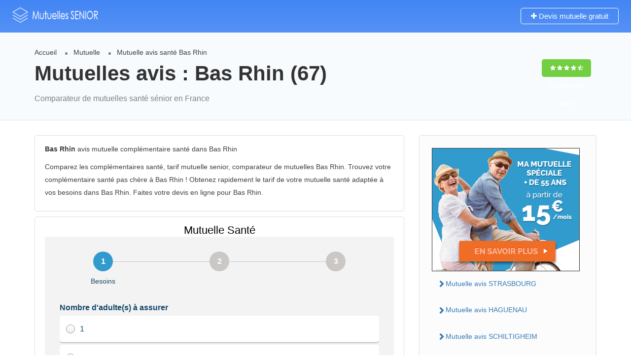

--- FILE ---
content_type: text/html; charset=UTF-8
request_url: https://www.mutuelle-avis.fr/mutuelle-avis-prix-mutuelle-bas-rhin-67.html
body_size: 9434
content:
<!DOCTYPE html>
<!--[if IE 7 ]>    <html class="ie7"> <![endif]-->
<!--[if IE 8 ]>    <html class="ie8"> <![endif]-->
<html lang="fr-FR">
<head>
<meta name="viewport" content="width=device-width, initial-scale=1">
<meta http-equiv="Content-Type" content="text/html;charset=utf-8">		
<link rel="shortcut icon" href="assets/images/favicon.png"/>	
<title>Mutuelle Bas Rhin (67) mutuelle santé générale en France</title>
<meta name="description" content="Mutuelle Bas Rhin (67) " />
<meta name="keywords" content="mutuelle Bas Rhin (67)"  />
<link rel='stylesheet' id='Font-awesome-css'  href='https://maxcdn.bootstrapcdn.com/font-awesome/4.7.0/css/font-awesome.min.css' type='text/css' media='all' />
<link rel='stylesheet' id='listingpro-css'  href='index.css' type='text/css' media='all' />
</script> 
<!-- Google sitename markup-->
<script type="application/ld+json">
{
  "@context" : "http://schema.org",
  "@type" : "WebSite",
  "name" : "Loi Madelin mutuelle",
    "url" : "https://www.mutuelle-sante-complemantaire.fr/"
}
</script>
<title>Comparateur Mutuelle santé générale</title>
</head>
<body class="listing-template-default single single-listing ">
<div id="page" class="clearfix">
<div class="pos-relative">
	<div class="header-container">
	<header class="header-without-topbar header-normal pos-relative lp-header-full-width">
			<div id="menu" class="small-screen">
											<a href="#submit-listing/" class="lpl-button">Add Listing</a>
												</div>
				<div class="lp-menu-bar  lp-menu-bar-color">
			<div class="fullwidth-header">
				<div class="row">
					<div class="col-md-2 col-xs-6 lp-logo-container">
						<div class="lp-logo">
							<a href="/">
								<img src="../assets/images/logo2.png" alt="mutuelle santé complémentaire" />							</a>
						</div>
					</div>
					<div class="header-right-panel clearfix col-md-10 col-sm-10 col-xs-12">
<div class="header-filter pos-relative form-group margin-bottom-0 col-md-6 ">
	
    <form autocomplete="off" class="form-inline top-search-form" action="#" method="get" accept-charset="UTF-8">
		<div class="search-form-field input-group width-49-percent margin-right-15 ">
			<div class="input-group-addon lp-border">Quoi?</div>
			<div class="pos-relative">
				<div class="what-placeholder pos-relative" data-holder="">
				<input autocomplete="off" type="text" class="lp-suggested-search js-typeahead-input lp-search-input form-control ui-autocomplete-input dropdown_fields" name="select" id="select" placeholder="Ex: mutuelle, etc..." value="" data-prev-value='0' data-noresult = "More results for">
				<i class="cross-search-q fa fa-times-circle" aria-hidden="true"></i>
				</div>
    		</div>
		</div>
					<div class="input-group width-49-percent ">
						<div class="input-group-addon lp-border">Lieu</div>
						<div class="ui-widget border-dropdown">
						<input autocomplete="off" id="cities" name="lp_s_loc" class="form-control" data-country="" value="" placeholder="Ville...">
						</div>
					</div>
			<div class="lp-search-btn-header pos-relative">
				<input value="" class="lp-search-btn lp-search-icon" type="submit">
			</div>
		<input type="hidden" name="lp_s_tag" id="lp_s_tag" value="">
		<input type="hidden" name="lp_s_cat" id="lp_s_cat" value="">
		<input type="hidden" name="s" value="home">
		<input type="hidden" name="post_type" value="listing">
	</form>
    
</div>
						<div class="col-xs-6 mobile-nav-icon">
														<a href="#menu" class="nav-icon">
								<span class="icon-bar"></span>
								<span class="icon-bar"></span>
								<span class="icon-bar"></span>
							</a>
						</div>
						<div class="col-md-6 col-xs-12 lp-menu-container clearfix pull-right">
							<div class="pull-right">
																		<div class="pull-right lp-add-listing-btn">
											<ul>
												<li>
													<a class="md-trigger" href="https://t.devisprox.com/r?u=https%3A%2F%2Fwww.assurprox.com%2Fmutuelle-sante-20170407.html%3Fpartner%3D691641%26bannerid%3D1963" target="_blank">
														<i class="fa fa-plus"></i>
														Devis mutuelle gratuit </a>
												</li>
											</ul>
										</div>
															</div>
						</div>
					</div>
				</div>
			</div>
		</div><!-- ../menu-bar -->
			</header>    		
		</div>
</div>
		<section class="aliceblue listing-second-view">
			<div class="post-meta-info">
				<div class="container">
					<div class="row">
						<div class="col-md-10 col-sm-10 col-xs-12">
							<div class="post-meta-left-box">
								<ul class="breadcrumbs">
                                	<li><a href="/">Accueil</a></li>
                                    <li><a href="/#mutuelle-senior">Mutuelle</a> </li>
                                    <li><span>Mutuelle avis santé Bas Rhin</span></li>
                                  </ul>                                  
                                  <h1>Mutuelles avis : Bas Rhin (67)</h1>								
                                <p>Comparateur de mutuelles santé sénior en France</p>
							</div>
						</div>
						<div class="col-md-2 col-sm-2 col-xs-12">
							<div class="post-meta-right-box text-right clearfix margin-top-20">
								<div class="padding-top-30">
                                    <span class="rating-section">
                                        <span class="rate lp-rate-good">
                                    <i class="fa fa-star"></i>
                                    <i class="fa fa-star"></i>
                                    <i class="fa fa-star"></i>
                                    <i class="fa fa-star"></i>
                                    <i class="fa fa-star-half-o"></i>
                                    <div class="kksr-legend" style="font-size:10px;">
                                                    <div vocab="https://schema.org/" typeof="Blog">
                                                    <div property="name" class="kksr-title" style="display:none;">Mutuelle avis santé sénior</div>
                                                    <div property="aggregateRating" typeof="AggregateRating">
                                                        <span property="ratingValue">9,2</span> (100%) 
                                                        <span property="ratingCount">242</span> votes 
                                                        <meta property="bestRating" content="10">  
                                                        <meta property="worstRating" content="8"> 
                                                    </div>
                                                  </div>
                                                </div> 
                                    	</span>
                                    </span>
								</div>
							</div>
						</div>
					</div>
				</div>
			</div>
			<div class="content-white-area">
				<div class="container single-inner-container single_listing" >
					<div class="row">
						<div class="col-md-8 col-sm-8 col-xs-12">
							<div class="post-row">
									<div class="post-detail-content">
										<p><strong>Bas Rhin</strong> avis mutuelle complémentaire santé dans Bas Rhin</strong></p>
                                        <p>Comparez les complémentaires santé, tarif mutuelle senior, comparateur de mutuelles Bas Rhin. Trouvez votre complémentaire santé pas chère à Bas Rhin ! Obtenez rapidement le tarif de votre mutuelle santé adaptée à vos besoins dans Bas Rhin</strong>. Faites votre devis en ligne pour Bas Rhin</strong>.</p>


</div>
<div class="post-detail-content">
<script type="text/javascript">
(function(d, s, id) {
    var js, dpjs = d.getElementsByTagName(s)[0];
    if (d.getElementById(id)) return;
    js = d.createElement(s); js.id = id;
    js.src = "//static.devisprox.com/whitelabelforms.js";
    dpjs.parentNode.insertBefore(js, dpjs);
}(document, 'script', 'devisprox-jssdk-init'));
var _dp_questionnaires = _dp_questionnaires || [];
_dp_questionnaires.push({
  elementid: 'DevisProxContent',
  partner: 691641,
  questionnaire: 712
});
</script>
<!-- Vous avez la possibilité de modifier la largeur de la div contenant le formulaire en changeant la valeur ci-dessous même sans personnalisation -->
<div id="DevisProxContent" style="width:100%;"></div>
									</div>
								</div>
                           <div class="post-row faq-section padding-top-10 clearfix">
											<!-- <div class="post-row-header clearfix margin-bottom-15">
												<h3>Quick questions</h3>
											</div> -->
											<div class="post-row-accordion">
												<div id="accordion" class="ui-accordion ui-widget ui-helper-reset" role="tablist">
           		                                   <h5 class="ui-accordion-header ui-state-default ui-accordion-header-active ui-state-active ui-corner-top ui-accordion-icons" role="tab" id="ui-id-1" aria-controls="ui-id-2" aria-selected="true" aria-expanded="true" tabindex="0"><span class="ui-accordion-header-icon ui-icon fa fa-minus"></span>
															  <span class="question-icon">MAAF Assurances SCHILTIGHEIM</span>
															  <span class="accordion-title">Mutuelle Santé Sénior</span>															</h5>
															<div class="ui-accordion-content ui-helper-reset ui-widget-content ui-corner-bottom ui-accordion-content-active" style="display: block;" id="ui-id-2" aria-labelledby="ui-id-1" role="tabpanel" aria-hidden="false">
																<p>Département: 67 <br>mutuelles d'assurances</p>
                                                                <p><a href="/mutuelle-avis-generale-mutuelle-generale-sante-maaf-assurances-schiltigheim-devis-gratuit-france-2139.html" class="" style="text-decoration:underline;">MAAF Assurances</a></p>
												</div><!-- accordion tab -->                                
                                   <h5 class="ui-accordion-header ui-state-default ui-accordion-header-active ui-state-active ui-corner-top ui-accordion-icons" role="tab" id="ui-id-1" aria-controls="ui-id-2" aria-selected="true" aria-expanded="true" tabindex="0"><span class="ui-accordion-header-icon ui-icon fa fa-minus"></span>
															  <span class="question-icon">Autonome De Solidarité Du Bas-Rhin STRASBOURG</span>
															  <span class="accordion-title">Mutuelle Santé Sénior</span>															</h5>
															<div class="ui-accordion-content ui-helper-reset ui-widget-content ui-corner-bottom ui-accordion-content-active" style="display: block;" id="ui-id-2" aria-labelledby="ui-id-1" role="tabpanel" aria-hidden="false">
																<p>Département: 67 <br>mutuelles d'assurances</p>
                                                                <p><a href="/mutuelle-avis-generale-mutuelle-generale-sante-autonome-de-solidarite-du-bas-rhin-strasbourg-devis-gratuit-france-366.html" class="" style="text-decoration:underline;">Autonome De Solidarité Du Bas-Rhin</a></p>
												</div><!-- accordion tab -->                                
                                   <h5 class="ui-accordion-header ui-state-default ui-accordion-header-active ui-state-active ui-corner-top ui-accordion-icons" role="tab" id="ui-id-1" aria-controls="ui-id-2" aria-selected="true" aria-expanded="true" tabindex="0"><span class="ui-accordion-header-icon ui-icon fa fa-minus"></span>
															  <span class="question-icon">GMF Assurances ILLKIRCH GRAFFENSTADEN</span>
															  <span class="accordion-title">Mutuelle Santé Sénior</span>															</h5>
															<div class="ui-accordion-content ui-helper-reset ui-widget-content ui-corner-bottom ui-accordion-content-active" style="display: block;" id="ui-id-2" aria-labelledby="ui-id-1" role="tabpanel" aria-hidden="false">
																<p>Département: 67 <br>mutuelles d'assurances</p>
                                                                <p><a href="/mutuelle-avis-generale-mutuelle-generale-sante-gmf-assurances-illkirch-graffenstaden-devis-gratuit-france-1384.html" class="" style="text-decoration:underline;">GMF Assurances</a></p>
												</div><!-- accordion tab -->                                
                                   <h5 class="ui-accordion-header ui-state-default ui-accordion-header-active ui-state-active ui-corner-top ui-accordion-icons" role="tab" id="ui-id-1" aria-controls="ui-id-2" aria-selected="true" aria-expanded="true" tabindex="0"><span class="ui-accordion-header-icon ui-icon fa fa-minus"></span>
															  <span class="question-icon">La France Mutualiste (Délégation Alsace) ILLKIRCH CEDEX</span>
															  <span class="accordion-title">Mutuelle Santé Sénior</span>															</h5>
															<div class="ui-accordion-content ui-helper-reset ui-widget-content ui-corner-bottom ui-accordion-content-active" style="display: block;" id="ui-id-2" aria-labelledby="ui-id-1" role="tabpanel" aria-hidden="false">
																<p>Département: 67 <br>mutuelles</p>
                                                                <p><a href="/mutuelle-avis-generale-mutuelle-generale-sante-la-france-mutualiste-delegation-alsace--illkirch-cedex-devis-gratuit-france-1951.html" class="" style="text-decoration:underline;">La France Mutualiste (Délégation Alsace)</a></p>
												</div><!-- accordion tab -->                                
                                   <h5 class="ui-accordion-header ui-state-default ui-accordion-header-active ui-state-active ui-corner-top ui-accordion-icons" role="tab" id="ui-id-1" aria-controls="ui-id-2" aria-selected="true" aria-expanded="true" tabindex="0"><span class="ui-accordion-header-icon ui-icon fa fa-minus"></span>
															  <span class="question-icon">GMF Assurances HOENHEIM</span>
															  <span class="accordion-title">Mutuelle Santé Sénior</span>															</h5>
															<div class="ui-accordion-content ui-helper-reset ui-widget-content ui-corner-bottom ui-accordion-content-active" style="display: block;" id="ui-id-2" aria-labelledby="ui-id-1" role="tabpanel" aria-hidden="false">
																<p>Département: 67 <br>mutuelles d'assurances</p>
                                                                <p><a href="/mutuelle-avis-generale-mutuelle-generale-sante-gmf-assurances-hoenheim-devis-gratuit-france-1390.html" class="" style="text-decoration:underline;">GMF Assurances</a></p>
												</div><!-- accordion tab -->                                
                                   <h5 class="ui-accordion-header ui-state-default ui-accordion-header-active ui-state-active ui-corner-top ui-accordion-icons" role="tab" id="ui-id-1" aria-controls="ui-id-2" aria-selected="true" aria-expanded="true" tabindex="0"><span class="ui-accordion-header-icon ui-icon fa fa-minus"></span>
															  <span class="question-icon">Assur Mutuelles Interpro STRASBOURG</span>
															  <span class="accordion-title">Mutuelle Santé Sénior</span>															</h5>
															<div class="ui-accordion-content ui-helper-reset ui-widget-content ui-corner-bottom ui-accordion-content-active" style="display: block;" id="ui-id-2" aria-labelledby="ui-id-1" role="tabpanel" aria-hidden="false">
																<p>Département: 67 <br>mutuelles d'assurances</p>
                                                                <p><a href="/mutuelle-avis-generale-mutuelle-generale-sante-assur-mutuelles-interpro-strasbourg-devis-gratuit-france-354.html" class="" style="text-decoration:underline;">Assur Mutuelles Interpro</a></p>
												</div><!-- accordion tab -->                                
                                   <h5 class="ui-accordion-header ui-state-default ui-accordion-header-active ui-state-active ui-corner-top ui-accordion-icons" role="tab" id="ui-id-1" aria-controls="ui-id-2" aria-selected="true" aria-expanded="true" tabindex="0"><span class="ui-accordion-header-icon ui-icon fa fa-minus"></span>
															  <span class="question-icon">La Protection Mutuelle Et Familiale STRASBOURG</span>
															  <span class="accordion-title">Mutuelle Santé Sénior</span>															</h5>
															<div class="ui-accordion-content ui-helper-reset ui-widget-content ui-corner-bottom ui-accordion-content-active" style="display: block;" id="ui-id-2" aria-labelledby="ui-id-1" role="tabpanel" aria-hidden="false">
																<p>Département: 67 <br>mutuelles</p>
                                                                <p><a href="/mutuelle-avis-generale-mutuelle-generale-sante-la-protection-mutuelle-et-familiale-strasbourg-devis-gratuit-france-2065.html" class="" style="text-decoration:underline;">La Protection Mutuelle Et Familiale</a></p>
												</div><!-- accordion tab -->                                
                                   <h5 class="ui-accordion-header ui-state-default ui-accordion-header-active ui-state-active ui-corner-top ui-accordion-icons" role="tab" id="ui-id-1" aria-controls="ui-id-2" aria-selected="true" aria-expanded="true" tabindex="0"><span class="ui-accordion-header-icon ui-icon fa fa-minus"></span>
															  <span class="question-icon">GMF Assurances HAGUENAU</span>
															  <span class="accordion-title">Mutuelle Santé Sénior</span>															</h5>
															<div class="ui-accordion-content ui-helper-reset ui-widget-content ui-corner-bottom ui-accordion-content-active" style="display: block;" id="ui-id-2" aria-labelledby="ui-id-1" role="tabpanel" aria-hidden="false">
																<p>Département: 67 <br>mutuelles d'assurances</p>
                                                                <p><a href="/mutuelle-avis-generale-mutuelle-generale-sante-gmf-assurances-haguenau-devis-gratuit-france-1383.html" class="" style="text-decoration:underline;">GMF Assurances</a></p>
												</div><!-- accordion tab -->                                
                                   <h5 class="ui-accordion-header ui-state-default ui-accordion-header-active ui-state-active ui-corner-top ui-accordion-icons" role="tab" id="ui-id-1" aria-controls="ui-id-2" aria-selected="true" aria-expanded="true" tabindex="0"><span class="ui-accordion-header-icon ui-icon fa fa-minus"></span>
															  <span class="question-icon">MAAF Assurances ILLKIRCH GRAFFENSTADEN</span>
															  <span class="accordion-title">Mutuelle Santé Sénior</span>															</h5>
															<div class="ui-accordion-content ui-helper-reset ui-widget-content ui-corner-bottom ui-accordion-content-active" style="display: block;" id="ui-id-2" aria-labelledby="ui-id-1" role="tabpanel" aria-hidden="false">
																<p>Département: 67 <br>mutuelles d'assurances</p>
                                                                <p><a href="/mutuelle-avis-generale-mutuelle-generale-sante-maaf-assurances-illkirch-graffenstaden-devis-gratuit-france-2142.html" class="" style="text-decoration:underline;">MAAF Assurances</a></p>
												</div><!-- accordion tab -->                                
                                   <h5 class="ui-accordion-header ui-state-default ui-accordion-header-active ui-state-active ui-corner-top ui-accordion-icons" role="tab" id="ui-id-1" aria-controls="ui-id-2" aria-selected="true" aria-expanded="true" tabindex="0"><span class="ui-accordion-header-icon ui-icon fa fa-minus"></span>
															  <span class="question-icon">Interiale Mutuelle STRASBOURG</span>
															  <span class="accordion-title">Mutuelle Santé Sénior</span>															</h5>
															<div class="ui-accordion-content ui-helper-reset ui-widget-content ui-corner-bottom ui-accordion-content-active" style="display: block;" id="ui-id-2" aria-labelledby="ui-id-1" role="tabpanel" aria-hidden="false">
																<p>Département: 67 <br>mutuelles</p>
                                                                <p><a href="/mutuelle-avis-generale-mutuelle-generale-sante-interiale-mutuelle-strasbourg-devis-gratuit-france-1868.html" class="" style="text-decoration:underline;">Interiale Mutuelle</a></p>
												</div><!-- accordion tab -->                                
												</div>
											</div>
										</div>
		
										</div>
						<div class="col-md-4 col-sm-4 col-xs-12">
							<div class="sidebar-post">
																									
								
                                   <div class="widget-box business-contact">
											<div class="contact-form quickform">										
												<a href="https://t.devisprox.com/r?u=https%3A%2F%2Fwww.assurprox.com%2Fmutuelle-sante-20170407.html%3Fpartner%3D691641%26bannerid%3D1962" rel="nofollow external" target="_blank"><img src="https://devisprox-media.s3.amazonaws.com/1/1962_300x250-1492010060.gif"></a>
												  <ul class="nav nav-pills nav-stacked">
    
    <li><a href="/mutuelle-avis-ville-bas-rhin-67/mutuelle-avis-harmonie-generale-sante-maaf-generale-strasbourg-67000-67100-67200.html">Mutuelle avis STRASBOURG</a></li>
    
    <li><a href="/mutuelle-avis-ville-bas-rhin-67/mutuelle-avis-harmonie-generale-sante-maaf-generale-haguenau-67500.html">Mutuelle avis HAGUENAU</a></li>
    
    <li><a href="/mutuelle-avis-ville-bas-rhin-67/mutuelle-avis-harmonie-generale-sante-maaf-generale-schiltigheim-67300.html">Mutuelle avis SCHILTIGHEIM</a></li>
    
    <li><a href="/mutuelle-avis-ville-bas-rhin-67/mutuelle-avis-harmonie-generale-sante-maaf-generale-illkirch-graffenstaden-67400.html">Mutuelle avis ILLKIRCH-GRAFFENSTADEN</a></li>
    
    <li><a href="/mutuelle-avis-ville-bas-rhin-67/mutuelle-avis-harmonie-generale-sante-maaf-generale-selestat-67600.html">Mutuelle avis SELESTAT</a></li>
    
    <li><a href="/mutuelle-avis-ville-bas-rhin-67/mutuelle-avis-harmonie-generale-sante-maaf-generale-bischheim-67800.html">Mutuelle avis BISCHHEIM</a></li>
    
    <li><a href="/mutuelle-avis-ville-bas-rhin-67/mutuelle-avis-harmonie-generale-sante-maaf-generale-lingolsheim-67380.html">Mutuelle avis LINGOLSHEIM</a></li>
    
    <li><a href="/mutuelle-avis-ville-bas-rhin-67/mutuelle-avis-harmonie-generale-sante-maaf-generale-bischwiller-67240.html">Mutuelle avis BISCHWILLER</a></li>
    
    <li><a href="/mutuelle-avis-ville-bas-rhin-67/mutuelle-avis-harmonie-generale-sante-maaf-generale-saverne-67700.html">Mutuelle avis SAVERNE</a></li>
    
    <li><a href="/mutuelle-avis-ville-bas-rhin-67/mutuelle-avis-harmonie-generale-sante-maaf-generale-obernai-67210.html">Mutuelle avis OBERNAI</a></li>
    
    <li><a href="/mutuelle-avis-ville-bas-rhin-67/mutuelle-avis-harmonie-generale-sante-maaf-generale-ostwald-67540.html">Mutuelle avis OSTWALD</a></li>
    
    <li><a href="/mutuelle-avis-ville-bas-rhin-67/mutuelle-avis-harmonie-generale-sante-maaf-generale-hoe?nheim-67800.html">Mutuelle avis HOENHEIM</a></li>
    
    <li><a href="/mutuelle-avis-ville-bas-rhin-67/mutuelle-avis-harmonie-generale-sante-maaf-generale-erstein-67150.html">Mutuelle avis ERSTEIN</a></li>
    
    <li><a href="/mutuelle-avis-ville-bas-rhin-67/mutuelle-avis-harmonie-generale-sante-maaf-generale-brumath-67170.html">Mutuelle avis BRUMATH</a></li>
    
    <li><a href="/mutuelle-avis-ville-bas-rhin-67/mutuelle-avis-harmonie-generale-sante-maaf-generale-molsheim-67120.html">Mutuelle avis MOLSHEIM</a></li>
    
    <li><a href="/mutuelle-avis-ville-bas-rhin-67/mutuelle-avis-harmonie-generale-sante-maaf-generale-wissembourg-67160.html">Mutuelle avis WISSEMBOURG</a></li>
    
    <li><a href="/mutuelle-avis-ville-bas-rhin-67/mutuelle-avis-harmonie-generale-sante-maaf-generale-souffelweyersheim-67460.html">Mutuelle avis SOUFFELWEYERSHEIM</a></li>
    
    <li><a href="/mutuelle-avis-ville-bas-rhin-67/mutuelle-avis-harmonie-generale-sante-maaf-generale-geispolsheim-67400.html">Mutuelle avis GEISPOLSHEIM</a></li>
    
    <li><a href="/mutuelle-avis-ville-bas-rhin-67/mutuelle-avis-harmonie-generale-sante-maaf-generale-barr-67140.html">Mutuelle avis BARR</a></li>
    
    <li><a href="/mutuelle-avis-ville-bas-rhin-67/mutuelle-avis-harmonie-generale-sante-maaf-generale-eckbolsheim-67201.html">Mutuelle avis ECKBOLSHEIM</a></li>
    
    <li><a href="/mutuelle-avis-ville-bas-rhin-67/mutuelle-avis-harmonie-generale-sante-maaf-generale-wantzenau-67610.html">Mutuelle avis LA WANTZENAU</a></li>
    
    <li><a href="/mutuelle-avis-ville-bas-rhin-67/mutuelle-avis-harmonie-generale-sante-maaf-generale-mutzig-67190.html">Mutuelle avis MUTZIG</a></li>
    
    <li><a href="/mutuelle-avis-ville-bas-rhin-67/mutuelle-avis-harmonie-generale-sante-maaf-generale-vendenheim-67550.html">Mutuelle avis VENDENHEIM</a></li>
    
    <li><a href="/mutuelle-avis-ville-bas-rhin-67/mutuelle-avis-harmonie-generale-sante-maaf-generale-wasselonne-67310.html">Mutuelle avis WASSELONNE</a></li>
    
    <li><a href="/mutuelle-avis-ville-bas-rhin-67/mutuelle-avis-harmonie-generale-sante-maaf-generale-reichshoffen-67110.html">Mutuelle avis REICHSHOFFEN</a></li>
    
    <li><a href="/mutuelle-avis-ville-bas-rhin-67/mutuelle-avis-harmonie-generale-sante-maaf-generale-benfeld-67230.html">Mutuelle avis BENFELD</a></li>
    
    <li><a href="/mutuelle-avis-ville-bas-rhin-67/mutuelle-avis-harmonie-generale-sante-maaf-generale-fegersheim-67640.html">Mutuelle avis FEGERSHEIM</a></li>
    
    <li><a href="/mutuelle-avis-ville-bas-rhin-67/mutuelle-avis-harmonie-generale-sante-maaf-generale-mundolsheim-67450.html">Mutuelle avis MUNDOLSHEIM</a></li>
    
    <li><a href="/mutuelle-avis-ville-bas-rhin-67/mutuelle-avis-harmonie-generale-sante-maaf-generale-drusenheim-67410.html">Mutuelle avis DRUSENHEIM</a></li>
    
    <li><a href="/mutuelle-avis-ville-bas-rhin-67/mutuelle-avis-harmonie-generale-sante-maaf-generale-oberhausbergen-67205.html">Mutuelle avis OBERHAUSBERGEN</a></li>
    
    <li><a href="/mutuelle-avis-ville-bas-rhin-67/mutuelle-avis-harmonie-generale-sante-maaf-generale-eschau-67114.html">Mutuelle avis ESCHAU</a></li>
    
    <li><a href="/mutuelle-avis-ville-bas-rhin-67/mutuelle-avis-harmonie-generale-sante-maaf-generale-schweighouse-sur-moder-67590.html">Mutuelle avis SCHWEIGHOUSE-SUR-MODER</a></li>
    
    <li><a href="/mutuelle-avis-ville-bas-rhin-67/mutuelle-avis-harmonie-generale-sante-maaf-generale-soufflenheim-67620.html">Mutuelle avis SOUFFLENHEIM</a></li>
    
    <li><a href="/mutuelle-avis-ville-bas-rhin-67/mutuelle-avis-harmonie-generale-sante-maaf-generale-rosheim-67190.html">Mutuelle avis ROSHEIM</a></li>
    
    <li><a href="/mutuelle-avis-ville-bas-rhin-67/mutuelle-avis-harmonie-generale-sante-maaf-generale-herrlisheim-67850.html">Mutuelle avis HERRLISHEIM</a></li>
    
    <li><a href="/mutuelle-avis-ville-bas-rhin-67/mutuelle-avis-harmonie-generale-sante-maaf-generale-reichstett-67116.html">Mutuelle avis REICHSTETT</a></li>
    
    <li><a href="/mutuelle-avis-ville-bas-rhin-67/mutuelle-avis-harmonie-generale-sante-maaf-generale-gambsheim-67760.html">Mutuelle avis GAMBSHEIM</a></li>
    
    <li><a href="/mutuelle-avis-ville-bas-rhin-67/mutuelle-avis-harmonie-generale-sante-maaf-generale-h?oerdt-67720.html">Mutuelle avis HOERDT</a></li>
    
    <li><a href="/mutuelle-avis-ville-bas-rhin-67/mutuelle-avis-harmonie-generale-sante-maaf-generale-niederbronn-les-bains-67110.html">Mutuelle avis NIEDERBRONN-LES-BAINS</a></li>
    
    <li><a href="/mutuelle-avis-ville-bas-rhin-67/mutuelle-avis-harmonie-generale-sante-maaf-generale-marckolsheim-67390.html">Mutuelle avis MARCKOLSHEIM</a></li>
    
    <li><a href="/mutuelle-avis-ville-bas-rhin-67/mutuelle-avis-harmonie-generale-sante-maaf-generale-ingwiller-67340.html">Mutuelle avis INGWILLER</a></li>
    
    <li><a href="/mutuelle-avis-ville-bas-rhin-67/mutuelle-avis-harmonie-generale-sante-maaf-generale-chatenois-67-67730.html">Mutuelle avis CHATENOIS</a></li>
    
    <li><a href="/mutuelle-avis-ville-bas-rhin-67/mutuelle-avis-harmonie-generale-sante-maaf-generale-wolfisheim-67202.html">Mutuelle avis WOLFISHEIM</a></li>
    
    <li><a href="/mutuelle-avis-ville-bas-rhin-67/mutuelle-avis-harmonie-generale-sante-maaf-generale-betschdorf-67660.html">Mutuelle avis BETSCHDORF</a></li>
    
    <li><a href="/mutuelle-avis-ville-bas-rhin-67/mutuelle-avis-harmonie-generale-sante-maaf-generale-bouxwiller-67-67330.html">Mutuelle avis BOUXWILLER</a></li>
    
    <li><a href="/mutuelle-avis-ville-bas-rhin-67/mutuelle-avis-harmonie-generale-sante-maaf-generale-plobsheim-67115.html">Mutuelle avis PLOBSHEIM</a></li>
    
    <li><a href="/mutuelle-avis-ville-bas-rhin-67/mutuelle-avis-harmonie-generale-sante-maaf-generale-gundershoffen-67110.html">Mutuelle avis GUNDERSHOFFEN</a></li>
    
    <li><a href="/mutuelle-avis-ville-bas-rhin-67/mutuelle-avis-harmonie-generale-sante-maaf-generale-mertzwiller-67580.html">Mutuelle avis MERTZWILLER</a></li>
    
    <li><a href="/mutuelle-avis-ville-bas-rhin-67/mutuelle-avis-harmonie-generale-sante-maaf-generale-marlenheim-67520.html">Mutuelle avis MARLENHEIM</a></li>
    
    <li><a href="/mutuelle-avis-ville-bas-rhin-67/mutuelle-avis-harmonie-generale-sante-maaf-generale-weyersheim-67720.html">Mutuelle avis WEYERSHEIM</a></li>
    
    <li><a href="/mutuelle-avis-ville-bas-rhin-67/mutuelle-avis-harmonie-generale-sante-maaf-generale-bischoffsheim-67870.html">Mutuelle avis BISCHOFFSHEIM</a></li>
    
    <li><a href="/mutuelle-avis-ville-bas-rhin-67/mutuelle-avis-harmonie-generale-sante-maaf-generale-oberhoffen-sur-moder-67240.html">Mutuelle avis OBERHOFFEN-SUR-MODER</a></li>
    
    <li><a href="/mutuelle-avis-ville-bas-rhin-67/mutuelle-avis-harmonie-generale-sante-maaf-generale-sarre-union-67260.html">Mutuelle avis SARRE-UNION</a></li>
    
    <li><a href="/mutuelle-avis-ville-bas-rhin-67/mutuelle-avis-harmonie-generale-sante-maaf-generale-seltz-67470.html">Mutuelle avis SELTZ</a></li>
    
    <li><a href="/mutuelle-avis-ville-bas-rhin-67/mutuelle-avis-harmonie-generale-sante-maaf-generale-hochfelden-67270.html">Mutuelle avis HOCHFELDEN</a></li>
    
    <li><a href="/mutuelle-avis-ville-bas-rhin-67/mutuelle-avis-harmonie-generale-sante-maaf-generale-scherwiller-67750.html">Mutuelle avis SCHERWILLER</a></li>
    
    <li><a href="/mutuelle-avis-ville-bas-rhin-67/mutuelle-avis-harmonie-generale-sante-maaf-generale-gerstheim-67150.html">Mutuelle avis GERSTHEIM</a></li>
    
    <li><a href="/mutuelle-avis-ville-bas-rhin-67/mutuelle-avis-harmonie-generale-sante-maaf-generale-lampertheim-67450.html">Mutuelle avis LAMPERTHEIM</a></li>
    
    <li><a href="/mutuelle-avis-ville-bas-rhin-67/mutuelle-avis-harmonie-generale-sante-maaf-generale-holtzheim-67810.html">Mutuelle avis HOLTZHEIM</a></li>
    
    <li><a href="/mutuelle-avis-ville-bas-rhin-67/mutuelle-avis-harmonie-generale-sante-maaf-generale-duttlenheim-67120.html">Mutuelle avis DUTTLENHEIM</a></li>
    
    <li><a href="/mutuelle-avis-ville-bas-rhin-67/mutuelle-avis-harmonie-generale-sante-maaf-generale-soultz-sous-forets-67250.html">Mutuelle avis SOULTZ-SOUS-FORETS</a></li>
    
    <li><a href="/mutuelle-avis-ville-bas-rhin-67/mutuelle-avis-harmonie-generale-sante-maaf-generale-truchtersheim-67370.html">Mutuelle avis TRUCHTERSHEIM</a></li>
    
    <li><a href="/mutuelle-avis-ville-bas-rhin-67/mutuelle-avis-harmonie-generale-sante-maaf-generale-broque-67130.html">Mutuelle avis LA BROQUE</a></li>
    
    <li><a href="/mutuelle-avis-ville-bas-rhin-67/mutuelle-avis-harmonie-generale-sante-maaf-generale-pfaffenhoffen-67350.html">Mutuelle avis PFAFFENHOFFEN</a></li>
    
    <li><a href="/mutuelle-avis-ville-bas-rhin-67/mutuelle-avis-harmonie-generale-sante-maaf-generale-rhinau-67860.html">Mutuelle avis RHINAU</a></li>
    
    <li><a href="/mutuelle-avis-ville-bas-rhin-67/mutuelle-avis-harmonie-generale-sante-maaf-generale-gries-67240.html">Mutuelle avis GRIES</a></li>
    
    <li><a href="/mutuelle-avis-ville-bas-rhin-67/mutuelle-avis-harmonie-generale-sante-maaf-generale-marmoutier-67440.html">Mutuelle avis MARMOUTIER</a></li>
    
    <li><a href="/mutuelle-avis-ville-bas-rhin-67/mutuelle-avis-harmonie-generale-sante-maaf-generale-weitbruch-67500.html">Mutuelle avis WEITBRUCH</a></li>
    
    <li><a href="/mutuelle-avis-ville-bas-rhin-67/mutuelle-avis-harmonie-generale-sante-maaf-generale-dettwiller-67490.html">Mutuelle avis DETTWILLER</a></li>
    
    <li><a href="/mutuelle-avis-ville-bas-rhin-67/mutuelle-avis-harmonie-generale-sante-maaf-generale-schirmeck-67130.html">Mutuelle avis SCHIRMECK</a></li>
    
    <li><a href="/mutuelle-avis-ville-bas-rhin-67/mutuelle-avis-harmonie-generale-sante-maaf-generale-hilsenheim-67600.html">Mutuelle avis HILSENHEIM</a></li>
    
    <li><a href="/mutuelle-avis-ville-bas-rhin-67/mutuelle-avis-harmonie-generale-sante-maaf-generale-huttenheim-67230.html">Mutuelle avis HUTTENHEIM</a></li>
    
    <li><a href="/mutuelle-avis-ville-bas-rhin-67/mutuelle-avis-harmonie-generale-sante-maaf-generale-lipsheim-67640.html">Mutuelle avis LIPSHEIM</a></li>
    
    <li><a href="/mutuelle-avis-ville-bas-rhin-67/mutuelle-avis-harmonie-generale-sante-maaf-generale-kilstett-67840.html">Mutuelle avis KILSTETT</a></li>
    
    <li><a href="/mutuelle-avis-ville-bas-rhin-67/mutuelle-avis-harmonie-generale-sante-maaf-generale-b?oersch-67530.html">Mutuelle avis BOERSCH</a></li>
    
    <li><a href="/mutuelle-avis-ville-bas-rhin-67/mutuelle-avis-harmonie-generale-sante-maaf-generale-dorlisheim-67120.html">Mutuelle avis DORLISHEIM</a></li>
    
    <li><a href="/mutuelle-avis-ville-bas-rhin-67/mutuelle-avis-harmonie-generale-sante-maaf-generale-geudertheim-67170.html">Mutuelle avis GEUDERTHEIM</a></li>
    
    <li><a href="/mutuelle-avis-ville-bas-rhin-67/mutuelle-avis-harmonie-generale-sante-maaf-generale-achenheim-67204.html">Mutuelle avis ACHENHEIM</a></li>
    
    <li><a href="/mutuelle-avis-ville-bas-rhin-67/mutuelle-avis-harmonie-generale-sante-maaf-generale-lauterbourg-67630.html">Mutuelle avis LAUTERBOURG</a></li>
    
    <li><a href="/mutuelle-avis-ville-bas-rhin-67/mutuelle-avis-harmonie-generale-sante-maaf-generale-berstett-67370.html">Mutuelle avis BERSTETT</a></li>
    
    <li><a href="/mutuelle-avis-ville-bas-rhin-67/mutuelle-avis-harmonie-generale-sante-maaf-generale-wisches-67130.html">Mutuelle avis WISCHES</a></li>
    
    <li><a href="/mutuelle-avis-ville-bas-rhin-67/mutuelle-avis-harmonie-generale-sante-maaf-generale-schirrhein-67240.html">Mutuelle avis SCHIRRHEIN</a></li>
    
    <li><a href="/mutuelle-avis-ville-bas-rhin-67/mutuelle-avis-harmonie-generale-sante-maaf-generale-kaltenhouse-67240.html">Mutuelle avis KALTENHOUSE</a></li>
    
    <li><a href="/mutuelle-avis-ville-bas-rhin-67/mutuelle-avis-harmonie-generale-sante-maaf-generale-monswiller-67700.html">Mutuelle avis MONSWILLER</a></li>
    
    <li><a href="/mutuelle-avis-ville-bas-rhin-67/mutuelle-avis-harmonie-generale-sante-maaf-generale-oberschaeffolsheim-67203.html">Mutuelle avis OBERSCHAEFFOLSHEIM</a></li>
    
    <li><a href="/mutuelle-avis-ville-bas-rhin-67/mutuelle-avis-harmonie-generale-sante-maaf-generale-roe?schwoog-67480.html">Mutuelle avis ROESCHWOOG</a></li>
    
    <li><a href="/mutuelle-avis-ville-bas-rhin-67/mutuelle-avis-harmonie-generale-sante-maaf-generale-offendorf-67850.html">Mutuelle avis OFFENDORF</a></li>
    
    <li><a href="/mutuelle-avis-ville-bas-rhin-67/mutuelle-avis-harmonie-generale-sante-maaf-generale-ittenheim-67117.html">Mutuelle avis ITTENHEIM</a></li>
    
    <li><a href="/mutuelle-avis-ville-bas-rhin-67/mutuelle-avis-harmonie-generale-sante-maaf-generale-sessenheim-67770.html">Mutuelle avis SESSENHEIM</a></li>
    
    <li><a href="/mutuelle-avis-ville-bas-rhin-67/mutuelle-avis-harmonie-generale-sante-maaf-generale-epfig-67680.html">Mutuelle avis EPFIG</a></li>
    
    <li><a href="/mutuelle-avis-ville-bas-rhin-67/mutuelle-avis-harmonie-generale-sante-maaf-generale-ebersheim-67600.html">Mutuelle avis EBERSHEIM</a></li>
    
    <li><a href="/mutuelle-avis-ville-bas-rhin-67/mutuelle-avis-harmonie-generale-sante-maaf-generale-griesheim-pres-molsheim-67210.html">Mutuelle avis GRIESHEIM-PRES-MOLSHEIM</a></li>
    
    <li><a href="/mutuelle-avis-ville-bas-rhin-67/mutuelle-avis-harmonie-generale-sante-maaf-generale-mothern-67470.html">Mutuelle avis MOTHERN</a></li>
    
    <li><a href="/mutuelle-avis-ville-bas-rhin-67/mutuelle-avis-harmonie-generale-sante-maaf-generale-hatten-67690.html">Mutuelle avis HATTEN</a></li>
    
    <li><a href="/mutuelle-avis-ville-bas-rhin-67/mutuelle-avis-harmonie-generale-sante-maaf-generale-steinbourg-67790.html">Mutuelle avis STEINBOURG</a></li>
    
    <li><a href="/mutuelle-avis-ville-bas-rhin-67/mutuelle-avis-harmonie-generale-sante-maaf-generale-wittisheim-67820.html">Mutuelle avis WITTISHEIM</a></li>
    
    <li><a href="/mutuelle-avis-ville-bas-rhin-67/mutuelle-avis-harmonie-generale-sante-maaf-generale-dambach-la-ville-67650.html">Mutuelle avis DAMBACH-LA-VILLE</a></li>
    
    <li><a href="/mutuelle-avis-ville-bas-rhin-67/mutuelle-avis-harmonie-generale-sante-maaf-generale-herbitzheim-67260.html">Mutuelle avis HERBITZHEIM</a></li>
    
    <li><a href="/mutuelle-avis-ville-bas-rhin-67/mutuelle-avis-harmonie-generale-sante-maaf-generale-beinheim-67930.html">Mutuelle avis BEINHEIM</a></li>
    
    <li><a href="/mutuelle-avis-ville-bas-rhin-67/mutuelle-avis-harmonie-generale-sante-maaf-generale-muttersholtz-67600.html">Mutuelle avis MUTTERSHOLTZ</a></li>
   
</ul>


	
                                                    
                                                    
                                                    
                                                    
											</div>
										</div>
																								</div>
						</div>
					</div>
				</div>
			</div>
		</section>
		<!--==================================Section Close=================================-->
		<!--==================================Footer Open=================================-->
	<footer class="text-center">
		<div class="footer-upper-bar">
			<div class="container">
				<div class="row">
					<div class="col-md-12">
						<ul id="menu-footer" class="footer-menu">
                        <li id="menu-item" class="menu-item menu-item-type-post_type menu-item-object-page menu-item-home "><a href="/">Copyright &copy; 2018-2020</a></li>
                        	<li id="menu-item-583" class="menu-item menu-item-type-post_type menu-item-object-page menu-item-home menu-item-583"><a href="/">Accueil</a></li>
                            <li id="menu-item-584" class="menu-item menu-item-type-post_type menu-item-object-page current_page_parent menu-item-584"><a href="#blog/">Blog</a></li>
                            <li id="menu-item-582" class="menu-item menu-item-type-post_type menu-item-object-page menu-item-582"><a href="/contact.php">Contact</a></li>
                                         
                                
                        </li>
						</ul>
				  </div>
			  </div>
			</div>
		</div><!-- ../footer-upper-bar -->
		<div class="footer-bottom-bar">
			<div class="container">
				<div class="row">
					<div class="col-md-12">
						<!--<ul class="footer-about-company">						
                            <li>Copyright &copy; 2017 </li>						
                            <li>-</li>						
                            <li>Tel:</li>						
						</ul>
                        -->
                       <ul class="social-icons footer-social-icons">
													<li>
								<a href="#" target="_blank">
									<img class="icon icons8-facebook" src="[data-uri]" alt="facebook">								</a>
							</li>
																			<li>
								<a href="#" target="_blank">
									<img class="icon icons8-google" src="[data-uri]" alt="google">								</a>
							</li>
																			<li>
								<a href="#" target="_blank">
									<img class="icon icons8-tw-footer" src="[data-uri]" alt="tw-footer">								</a>
							</li>
						</ul>
					</div>
				</div>
			</div>
		</div><!-- ../footer-bottom-bar -->
	</footer>
<!-- End Main -->
</div>

<script type='text/javascript' src='assets/lib/bootstrap/js/bootstrap.min.js'></script>
<script type='text/javascript' src='assets/lib/jquerym.menu/js/jquery.mmenu.min.all.js'></script>

<!--[if lt IE 9]>
<script type='text/javascript' src='https://html5shim.googlecode.com/svn/trunk/html5.js'></script>
<![endif]-->
<script type='text/javascript' src='assets/js/jquery-ui.js'></script>
<script type='text/javascript' src='assets/js/singlepostmap.js'></script>
<script type='text/javascript' src='assets/js/main.js'></script>
<!--<script type='text/javascript' src='../../wp-includes/js/wp-embed.min.js'></script>-->

</body>
</html>

--- FILE ---
content_type: application/javascript
request_url: https://www.mutuelle-avis.fr/assets/js/main.js
body_size: 18592
content:
/* Main.js contains all main JS  */
/*  Author : CrdioStudio Dev team */

/*moin 31-03-017 strt*/
jQuery.noConflict();

jQuery(window).on('resize load live', function (){
	jQuery(window).resize( function () {
		if (jQuery(window).width() <= 480) {
			jQuery('.sidebar-post .map-area').insertBefore('.single_listing .post-row:nth-child(2)');
			jQuery('.sidebar-post .lp-timing').insertBefore('.single_listing .map-area');
			jQuery('.sidebar-post .widget-box.listing-price').insertAfter('.single_listing .map-area');
		} else {
			jQuery('.map-area').insertAfter('.sidebar-post .lp-timing');
			jQuery('.lp-timing').insertAfter('.sidebar-post .reservation-form');
			jQuery('.widget-box.listing-price').insertAfter('.sidebar-post .map-area');
		}
		if (jQuery(window).width() <= 768) {
			jQuery('a.open-map-view').on('click', function(event) {
				event.preventDefault();
				jQuery('.sidemap-container').addClass('open-map');
				jQuery('header').addClass('map-view-content');
			});
			

			jQuery('a.open-img-view').on('click', function(event) {
				event.preventDefault();
				jQuery('.sidemap-container').removeClass('open-map');
				jQuery('header').removeClass('map-view-content');
			});
			
			if(jQuery('#wpadminbar').length > 0) {
				jQuery('html body').css('margin-top','-46px');
			}
		} else {
			jQuery('.sidemap-container').removeClass('open-map');
			if(jQuery('#wpadminbar').length > 0) {
				jQuery('html body').css('margin-top','0px');
			}
		}
		if (jQuery(window).width() <= 480) {
			jQuery('#more_filters').hide();
		} else {
			jQuery('#more_filters').show();
		}

	});
});
jQuery(document).ready(function() {


	// Search Top margin in map view
	var hh = jQuery('header').outerHeight();
	var ab = jQuery('.absolute');
	ab.css('top', hh);
	
	
	// Touch Behaviorr for Mobile devices
	if (jQuery('.chosen-container').length > 0) {
	  	jQuery('.chosen-container').on('touchstart', function(e) {
			e.stopPropagation(); e.preventDefault();
			// Trigger the mousedown event.
			jQuery(this).trigger('mousedown');
	  	});
	}
	
	jQuery('#see_filter').on('click', function(event) {
		event.preventDefault();
		var filter = jQuery('#more_filters');
		jQuery(this).next('#more_filters').toggleClass('open_filter');
		if(filter.hasClass('open_filter')) {
			jQuery(this).next('#more_filters').slideDown(400);
		}else {
			jQuery(this).next('#more_filters').slideUp(400);
		};
	});
});
/*moin 31-03-017 ends*/

/* by zaheer on 30 march */
jQuery(document).ready(function($){
	var loc = jQuery('.ui-widget').data('option');
	var apiType = jQuery('#page').data('ipapi');

	if (loc == 'yes') {
		if( jQuery('.form-group').is('.lp-location-search') || jQuery('.form-group').is('.lp-location-inner-search') ){
			if(apiType==="geo_ip_db"){
				jQuery.getJSON('https://geoip-db.com/json/geoip.php?jsonp=?') 
				 .done (function(location)
				{
					//jQuery('.lp-home-sear-location').val(location.city);
					//jQuery(".chosen-select").val('').trigger('chosen:updated');
					jQuery("#searchlocation").prop('disabled', true).trigger('chosen:updated');
					jQuery('#searchlocation').find('#def_location').text(location.city);
					jQuery('#searchlocation').find('#def_location').val(location.city);
					jQuery('#cities').val(location.city);
					jQuery(".select2-selection__rendered").attr("title",location.city).text(location.city);
					jQuery("#searchlocation").prop('disabled', false).trigger('chosen:updated');
					jQuery('.select2-selection__rendered').parent('.select2-selection').addClass('slide-right');
					jQuery('.lp-location-search .ui-widget > i').fadeOut('slow');
				});
			}
			else{
				jQuery.get("https://ipapi.co/json", function(location) {
					jQuery("#searchlocation").prop('disabled', true).trigger('chosen:updated');
					jQuery('#searchlocation').find('#def_location').text(location.city);
					jQuery('#searchlocation').find('#def_location').val(location.city);
					jQuery('#cities').val(location.city);
					jQuery(".select2-selection__rendered").attr("title",location.city).text(location.city);
					jQuery("#searchlocation").prop('disabled', false).trigger('chosen:updated');
					jQuery('.select2-selection__rendered').parent('.select2-selection').addClass('slide-right');
					jQuery('.lp-location-search .ui-widget > i').fadeOut('slow');
				}, "json");
			}
			
		}
	}else if (loc == 'no') {
		jQuery('.lp-location-search .ui-widget > i').on('click', function(event) {
			event.preventDefault();
			jQuery(this).addClass('fa-circle-o-notch fa-spin');
			jQuery(this).removeClass('fa-crosshairs');
			if(jQuery('.form-group').is('.lp-location-search')){
				if(apiType==="geo_ip_db"){
					jQuery.getJSON('https://geoip-db.com/json/geoip.php?jsonp=?') 
					 .done (function(location)
					{
						//jQuery('.lp-home-sear-location').val(location.city);
						//jQuery(".chosen-select").val('').trigger('chosen:updated');
						jQuery('.chosen-single').addClass('remove-margin');
						jQuery("#searchlocation").prop('disabled', true).trigger('chosen:updated');
						jQuery('#searchlocation').find('#def_location').text(location.city);
						jQuery('#searchlocation').find('#def_location').val(location.city);
						jQuery('#cities').val(location.city);
						jQuery(".select2-selection__rendered").attr("title",location.city).text(location.city);
						jQuery("#searchlocation").prop('disabled', false).trigger('chosen:updated');
						jQuery('.select2-selection__rendered').parent('.select2-selection').addClass('slide-right');
						jQuery('.lp-location-search .ui-widget > i').fadeOut('slow');
					});
				}
				else{
					jQuery.get("https://ipapi.co/json", function(location) {
						
						jQuery('.chosen-single').addClass('remove-margin');
						jQuery("#searchlocation").prop('disabled', true).trigger('chosen:updated');
						jQuery('#searchlocation').find('#def_location').text(location.city);
						jQuery('#searchlocation').find('#def_location').val(location.city);
						jQuery('#cities').val(location.city);
						jQuery(".select2-selection__rendered").attr("title",location.city).text(location.city);
						jQuery("#searchlocation").prop('disabled', false).trigger('chosen:updated');
						jQuery('.select2-selection__rendered').parent('.select2-selection').addClass('slide-right');
						jQuery('.lp-location-search .ui-widget > i').fadeOut('slow');
						
					}, "json");
				}
			}
		});
	}
	
	
	
	jQuery('#ads_promotion').on('submit', function(e){
		var $this = jQuery(this);
		totalPrice = $this.find('input[name="total"]').val(); 
		method = $this.find('input[name="method"]:checked').val();
		currency = $this.find('input[name="currency"]').val();
		listing_id = $this.find('input[name="post_id"]').val();
		listing_name = $this.find('input[name="post_id"]').data("title");
		if (listing_id==='' || !jQuery('input[name="method"]').is(":checked") ) {
			alert('Please select form fields');
			e.preventDefault();
		}
		else if(method==='stripe'){
			
				//totalPrice = parseFloat(totalPrice)*100;
				totalPrice = jQuery('input[name="lp_total_price"]').val();
				totalPrice = parseFloat(totalPrice)*100;
			
			
			handler.open({
			name: listing_name,
			description: "",
			zipCode: true,
			amount: totalPrice,
			currency: currency
		  });
			e.preventDefault();
		}
		
	});
});
/* end by zaheer on 30 march */

jQuery(window).load(function() {
	
	
	jQuery('.lp-suggested-search').on('click', function(event) {

		jQuery("#input-dropdown").niceScroll({
			cursorcolor:"#363F48",
			cursoropacitymax: 1,
			boxzoom:false,
			cursorwidth: "10px",
			cursorborderradius: "0px",
			cursorborder: "0px solid #fff",
			touchbehavior:true,
			preventmultitouchscrolling: false,
			cursordragontouch: true,	
			background: "#f7f7f7",
			horizrailenabled: false,
			autohidemode: false,
			zindex : "999999",
		});

	});
	
	
	// Notices Box Script
	jQuery('.notice a.close').on('click', function(event) {
		event.preventDefault();
		jQuery(this).parent('.notice').fadeOut('slow');
	});

	jQuery('.lp-header-full-width .lp-menu-bar .header-filter, .lp-menu-bar .header-filter.pos-relative.form-group').css('display', 'block');

	var logoH = jQuery('.lp-logo').outerHeight();
	var acHgt = jQuery('.header-right-panel.clearfix');
	var a = parseInt(logoH + 10);
	var b = jQuery('.header-right-panel').height();
	var c = a - b;
	var d = c/2;
	//alert(b);
	acHgt.css({ 'padding-top': d+'px' });

	jQuery('.rating-symbol:nth-child(1)').hover(function() {
		jQuery('.review.angry').css({
			'opacity': '1',
			'visibility': 'visible',
		});
	}, function() {
		jQuery('.review.angry').css({
			'opacity': '0',
			'visibility': 'hidden',
		});
	});
	jQuery('.rating-symbol:nth-child(2)').hover(function() {
		jQuery('.review.cry').css({
			'opacity': '1',
			'visibility': 'visible',
		});
	}, function() {
		jQuery('.review.cry').css({
			'opacity': '0',
			'visibility': 'hidden',
		});
	});
	jQuery('.rating-symbol:nth-child(3)').hover(function() {
		jQuery('.review.sleeping').css({
			'opacity': '1',
			'visibility': 'visible',
		});
	}, function() {
		jQuery('.review.sleeping').css({
			'opacity': '0',
			'visibility': 'hidden',
		});
	});
	jQuery('.rating-symbol:nth-child(4)').hover(function() {
		jQuery('.review.smily').css({
			'opacity': '1',
			'visibility': 'visible',
		});
	}, function() {
		jQuery('.review.smily').css({
			'opacity': '0',
			'visibility': 'hidden',
		});
	});
	jQuery('.rating-symbol:nth-child(5)').hover(function() {
		jQuery('.review.cool').css({
			'opacity': '1',
			'visibility': 'visible',
		});
	}, function() {
		jQuery('.review.cool').css({
			'opacity': '0',
			'visibility': 'hidden',
		});
	});
	
	

	var rtngSym = jQuery('.rating-symbol');
	var rtngTip = jQuery('input.rating-tooltip');
	

	jQuery('.rating-symbol:first-of-type').hover(function() {
		jQuery('.rating-symbol:first-of-type .rating-symbol-foreground span').css('color', '#de9147');
	}, function() { });
	jQuery('.rating-symbol:nth-of-type(2)').hover(function() {
		jQuery('.rating-symbol:first-of-type .rating-symbol-foreground span').css('color', '#de9147');
		jQuery('.rating-symbol:nth-of-type(2) .rating-symbol-foreground span').css('color', '#de9147');
	}, function() { });
	jQuery('.rating-symbol:nth-of-type(3)').hover(function() {
		jQuery('.rating-symbol:first-of-type .rating-symbol-foreground span').css('color', '#dec435');
		jQuery('.rating-symbol:nth-of-type(2) .rating-symbol-foreground span').css('color', '#dec435');
		jQuery('.rating-symbol:nth-of-type(3) .rating-symbol-foreground span').css('color', '#dec435');
	}, function() { });
	jQuery('.rating-symbol:nth-of-type(4)').hover(function() {
		jQuery('.rating-symbol:first-of-type .rating-symbol-foreground span').css('color', '#c5de35');
		jQuery('.rating-symbol:nth-of-type(2) .rating-symbol-foreground span').css('color', '#c5de35');
		jQuery('.rating-symbol:nth-of-type(3) .rating-symbol-foreground span').css('color', '#c5de35');
		jQuery('.rating-symbol:nth-of-type(4) .rating-symbol-foreground span').css('color', '#c5de35');
	}, function() { });
	jQuery('.rating-symbol:nth-of-type(5)').hover(function() {
		jQuery('.rating-symbol:first-of-type .rating-symbol-foreground span').css('color', '#73cf42');
		jQuery('.rating-symbol:nth-of-type(2) .rating-symbol-foreground span').css('color', '#73cf42');
		jQuery('.rating-symbol:nth-of-type(3) .rating-symbol-foreground span').css('color', '#73cf42');
		jQuery('.rating-symbol:nth-of-type(4) .rating-symbol-foreground span').css('color', '#73cf42');
		jQuery('.rating-symbol:nth-of-type(5) .rating-symbol-foreground span').css('color', '#73cf42');
	}, function() { });
	rtngSym.on('click', function(event) {
		event.preventDefault();
		var thsVal 	= jQuery('input.rating-tooltip').val();

		//alert(thsVal);
		if (thsVal == 1) {
			jQuery('.review.angry').addClass('visible');
			jQuery('.rating-symbol:first-of-type').addClass('angry');
			jQuery('.rating-symbol').removeClass('cry');
			jQuery('.rating-symbol').removeClass('sleeping');
			jQuery('.rating-symbol').removeClass('smily');
			jQuery('.rating-symbol').removeClass('cool');
		}else{
			jQuery('.review.angry').removeClass('visible');
		};

		if (thsVal == 2) {
			jQuery('.review.cry').addClass('visible');
			jQuery('.rating-symbol:first-of-type').addClass('cry');
			jQuery('.rating-symbol:nth-of-type(2)').addClass('cry');
			jQuery('.rating-symbol').removeClass('angry');
			jQuery('.rating-symbol').removeClass('sleeping');
			jQuery('.rating-symbol').removeClass('smily');
			jQuery('.rating-symbol').removeClass('cool');
		}else{
			jQuery('.review.cry').removeClass('visible');
		};

		if (thsVal == 3) {
			jQuery('.review.sleeping').addClass('visible');
			jQuery('.rating-symbol:first-of-type').addClass('sleeping');
			jQuery('.rating-symbol:nth-of-type(2)').addClass('sleeping');
			jQuery('.rating-symbol:nth-of-type(3)').addClass('sleeping');
			jQuery('.rating-symbol').removeClass('angry');
			jQuery('.rating-symbol').removeClass('cry');
			jQuery('.rating-symbol').removeClass('smily');
			jQuery('.rating-symbol').removeClass('cool');
		}else{
			jQuery('.review.sleeping').removeClass('visible');
		};

		if (thsVal == 4) {
			jQuery('.review.smily').addClass('visible');
			jQuery('.rating-symbol:first-of-type').addClass('smily');
			jQuery('.rating-symbol:nth-of-type(2)').addClass('smily');
			jQuery('.rating-symbol:nth-of-type(3)').addClass('smily');
			jQuery('.rating-symbol:nth-of-type(4)').addClass('smily');
			jQuery('.rating-symbol').removeClass('angry');
			jQuery('.rating-symbol').removeClass('cry');
			jQuery('.rating-symbol').removeClass('sleeping');
			jQuery('.rating-symbol').removeClass('cool');
		}else{
			jQuery('.review.smily').removeClass('visible');
		};

		if (thsVal == 5) {
			jQuery('.review.cool').addClass('visible');
			jQuery('.rating-symbol:first-of-type').addClass('cool');
			jQuery('.rating-symbol:nth-of-type(2)').addClass('cool');
			jQuery('.rating-symbol:nth-of-type(3)').addClass('cool');
			jQuery('.rating-symbol:nth-of-type(4)').addClass('cool');
			jQuery('.rating-symbol:nth-of-type(5)').addClass('cool');
			jQuery('.rating-symbol').removeClass('angry');
			jQuery('.rating-symbol').removeClass('cry');
			jQuery('.rating-symbol').removeClass('sleeping');
			jQuery('.rating-symbol').removeClass('smily');
		}else{
			jQuery('.review.cool').removeClass('visible');
		};

	});
});

		
jQuery(document).ready(function(){
	'use-strict';

	// Disable next button
	var checkdInput = jQuery('.checkboxx input.checked_class');
	checkdInput.on('change', function(event) {
		event.preventDefault();
		if (checkdInput.is(':checked')) {
			jQuery('a#lp-next').css('display', 'block');
			jQuery('a#lp-next').removeClass('hide');
			jQuery('span.show').removeClass('show');
			jQuery('.promotional-section > .lp-face.lp-pay-options.lp-dash-sec > span').addClass('hide');
		}else {
			jQuery('a#lp-next').addClass('hide');
			jQuery('.promotional-section > .lp-face.lp-pay-options.lp-dash-sec > span').addClass('show');
		};
	});

	var rdoInput = jQuery('.lp-method-wrap input.radio_checked');
	rdoInput.on('change', function(event) {
		event.preventDefault();
		if (rdoInput.is(':checked')) {
			jQuery('input.lp-next2.promotebtn').css('display', 'block');
			jQuery('input.lp-next2.promotebtn').removeClass('hide');
			jQuery('.promotional-section span.proceed-btn').removeClass('show');
			jQuery('.promotional-section span.proceed-btn').addClass('hide');
		}else {
			jQuery('input.lp-next2.promotebtn').addClass('hide');
			jQuery('.promotional-section span.proceed-btn').addClass('show');
		};
		
	});
	
	//Dashboard promotional script
	jQuery('.promotional-section a.lp-submit-btn').on('click', function(event) {
		event.preventDefault();
		jQuery(this).parent('.promotional-section').slideUp(500);
		jQuery(this).parent('.promotional-section').next('.lp-card > form#ads_promotion').slideDown(1000);
	});

	// Dashboard Left Panel Script
	
	var dash = jQuery('.dashboard-tabs.lp-main-tabs.text-center > ul > li.dropdown > a');
		
	var dashli = jQuery('.dashboard-tabs.lp-main-tabs.text-center > ul > li.dropdown');
		
	var dashul = jQuery('.dashboard-tabs.lp-main-tabs.text-center > ul > li.dropdown > ul');

		
	dash.on('click', function(event) {
			
	event.preventDefault();
			
	if(dashli.hasClass('opened')) {
		
		jQuery( dashli ).removeClass('opened');
			
		jQuery(dashul).removeClass('opened');
				
		jQuery(this).parent('li').addClass('opened');
				
		jQuery(this).next('ul').addClass('opened');
			
	} else {

		//if(dashli.hasClass('dropdown'))
		
		jQuery(dashul).removeClass('opened');
			
		jQuery( dashli ).removeClass('opened');
			
		jQuery(this).parent('li').addClass('opened');
			
		jQuery(this).next('ul').addClass('opened');

		
		};
		
	});

	
	// Review Script
	jQuery('h3#reply-title').on('click', function(event) {
		event.preventDefault();
		var thiss = jQuery(this);
		if (thiss.hasClass('active')) {
			jQuery(this).removeClass('active');
			jQuery(this).next('#rewies_form').slideUp();
		}else{
			jQuery(this).addClass('active');
			jQuery(this).next('#rewies_form').slideDown();
		};
		//jQuery(this).next('#rewies_form').toggleClass('open_review_form');
	});
	jQuery('#clicktoreview').on('click', function(event) {
		event.preventDefault();
		var thiss = jQuery('#reply-title');
			thiss.addClass('active');
			thiss.next('#rewies_form').slideDown();		
	});
	jQuery('#rewies_form input[type=file]').change(function(e) {
		$in = jQuery(this);
		$in.prev().prev().text($in.val());
		
	});
		// listing layout
	//jQuery('.listing-simple').addClass('listing_list_view');
	jQuery('a.grid').on('click', function(event) {
		event.preventDefault();
		jQuery('a.list').removeClass('active');
		jQuery(this).addClass('active');
		jQuery('.listing-simple').removeClass('listing_list_view');
		
		// Listing with Map
		jQuery('.post-with-map-container').find('.lp-grid-box-contianer.card1.lp-grid-box-contianer1').removeClass('col-sm-12 list_view');
		jQuery('.post-with-map-container').find('.lp-grid-box-contianer.card1.lp-grid-box-contianer1').addClass('col-md-6 col-sm-12 grid_view2');
		
		// Listing Simple
		jQuery('.listing-simple').find('.lp-grid-box-contianer.card1.lp-grid-box-contianer1').removeClass('col-sm-12 list_view');
		jQuery('.listing-simple').find('.lp-grid-box-contianer.card1.lp-grid-box-contianer1').addClass('col-md-4 col-sm-12 grid_view2');
	});
	jQuery('a.list').on('click', function(event) {
		event.preventDefault();
		jQuery('a.grid').removeClass('active');
		jQuery(this).addClass('active');
		jQuery('.listing-simple').addClass('listing_list_view');
		
		// Listing with Map
		jQuery('.post-with-map-container').find('.lp-grid-box-contianer.card1.lp-grid-box-contianer1').removeClass('col-md-6 col-sm-6 grid_view2');
		jQuery('.post-with-map-container').find('.lp-grid-box-contianer.card1.lp-grid-box-contianer1').addClass('col-sm-12 list_view');
		
		// Listing Simple
		jQuery('.listing-simple').find('.lp-grid-box-contianer.card1.lp-grid-box-contianer1').removeClass('col-md-4 col-sm-6 grid_view2');
		jQuery('.listing-simple').find('.lp-grid-box-contianer.card1.lp-grid-box-contianer1').addClass('col-sm-12 list_view');
	});

//============================================ Harry Code ==================================================//
	// Open Hours Script
	jQuery('a.show-all-timings').on('click', function(event) {
		event.preventDefault();
		jQuery(this).toggleClass('opened');
		jQuery(this).next('ul.hidding-timings').slideToggle(400);
	});
	jQuery('[data-toggle="tooltip"]').tooltip();

	// Open review reply
	jQuery('a.see_more_btn').on('click', function(event) {
		event.preventDefault();
		var $this = jQuery(this);
		if($this.hasClass('closedd')){
			$this.removeClass('closedd');
			$this.addClass('openedd');
			jQuery(this).find('i').removeClass('fa-arrow-down');
			jQuery(this).find('i').addClass('fa-arrow-up');
			
		}
		else{
			$this.removeClass('openedd');
			$this.addClass('closedd');
			jQuery(this).find('i').removeClass('fa-arrow-up');
			jQuery(this).find('i').addClass('fa-arrow-down');
			
		}
		jQuery(this).next('.review-content').slideToggle(200);		
	});
	
	
	jQuery('a.open-reply').on('click', function(event) {
		event.preventDefault();
		var $this = jQuery(this);
		if($this.hasClass('closeddd')){
			$this.removeClass('closeddd');
			$this.addClass('openeddd');
			jQuery(this).find('i').removeClass('fa-arrow-down');
			jQuery(this).find('i').addClass('fa-arrow-up');
			
		}
		else{
			$this.removeClass('openeddd');
			$this.addClass('closeddd');
			jQuery(this).find('i').removeClass('fa-arrow-up');
			jQuery(this).find('i').addClass('fa-arrow-down');
			
		}
		jQuery(this).next('.post_response').slideToggle(200);		
	});
	
	// Add hours
	jQuery('button.add-hours').on('click', function(event) {
		event.preventDefault();
		var $this = jQuery(this);
		var error = false;
		var fullday = '';
		var fullhoursclass = '';
		var weekday = jQuery('select.weekday').val();
		if(jQuery(".fulldayopen").is(":checked")){
			jQuery('.fulldayopen').attr('checked', false);
			jQuery('select.hours-start').prop("disabled", false);
			jQuery('select.hours-end').prop("disabled", false);
			var startVal ='';
			var endVal ='';
			var hrstart ='';
			var hrend ='';
			fullday = $this.data('fullday');
			fullhoursclass = 'fullhours';
		}
		else{
			var startVal = jQuery('select.hours-start').val();
			var endVal = jQuery('select.hours-end').val();
			var hrstart = jQuery('select.hours-start').find('option:selected').text();
			var hrend = jQuery('select.hours-end').find('option:selected').text();
		}
		
		var sorryMsg = jQuery(this).data('sorrymsg');
		var alreadyadded = jQuery(this).data('alreadyadded');
		var remove = jQuery(this).data('remove');
		jQuery('.hours-display .hours').each(function(index, element) { 
			var weekdayTExt = jQuery(element).children('.weekday').text();
			if(weekdayTExt == weekday){
				alert(sorryMsg+'! '+weekday+' '+alreadyadded);
				error = true;
			}
		});
		if(error != true){
			jQuery('.hours-display').append("<div class='hours "+fullhoursclass+"'><span class='weekday'>"+ weekday +"</span><span class='start-end fullday'>"+fullday+"</span><span class='start'>"+ hrstart +"</span><span>-</span><span class='end'>"+ hrend +"</span><a class='remove-hours' href='#'>"+remove+"</a><input name='business_hours["+weekday+"][open]' value='"+startVal+"' type='hidden'><input name='business_hours["+weekday+"][close]' value='"+endVal+"' type='hidden'></div>");
			var current = jQuery('select.weekday').find('option:selected');
			var nextval = current.next();
			current.removeAttr('selected');
			nextval.attr('selected','selected');
			jQuery('select.weekday').trigger('change.select2');
		}
	});
	
	

	// Remove Hours Script
	
	jQuery(document).on('click','a.remove-hours',function(event){
		event.preventDefault();
		jQuery(this).parent('.hours').remove();
	});
	// Toggle Script for Currency area
	jQuery('a.toggle-currencey-area').on('click', function(event) {
		event.preventDefault();
		jQuery(this).next('.currency-area').slideToggle(400);
		jQuery(this).toggleClass('active');
	});
		// Magnific Popup 
	jQuery('.review-img-slider').magnificPopup({
		delegate: 'a',
      	type: 'image',
      	tLoading: 'Loading image #%curr%...',
      	mainClass: 'mfp-img-mobile',
      	gallery: {
            enabled: true,
            navigateByImgClick: true,
            preload: [0,1] // Will preload 0 - before current, and 1 after the current image
      	},
      	image: {
            tError: '<a href="%url%">The image #%curr%</a> could not be loaded.',
            titleSrc: function(item) {
          		return item.el.attr('title') + '<small>by Listingpro team</small>';
            }
      	}
			

	});
	
	jQuery(document).ready(function(){
		jQuery(".fulldayopen").change(function() {
			if(this.checked) {
				jQuery('select.hours-start').prop("disabled", true);
				jQuery('select.hours-end').prop("disabled", true);
			}
			else{
				jQuery('select.hours-start').prop("disabled", false);
				jQuery('select.hours-end').prop("disabled", false);
			}
		});	
	});
	
	jQuery(document).ready(function() {
		jQuery(".add-more").click(function() {
			jQuery("#lp_feature_panel").slideToggle("slow");
		});
		
		jQuery('#listings_checkout').on('submit', function(e){
			var $this = jQuery(this);
			method = $this.find('input[name="plan"]:checked').val();
			listing_id = $this.find('input[name="listing_id"]:checked').val();
			post_title = $this.find('input[name="listing_id"]:checked').data('title');
			errormsg = jQuery('input[name="errormsg"]').val();
			recurring = $this.data('recurring');
			if(recurring==="yes"){
				
			}
			//plan_price = $this.find('input[name="listing_id"]:checked').data('price');
			plan_price = jQuery('span#lp_price_subtotal').text();
			plan_price = parseFloat(plan_price)*100;
			if (!jQuery('input[name="listing_id"]').is(":checked") || !jQuery('input[name="plan"]').is(":checked") ) {
				alert(errormsg);
				e.preventDefault();
			}
			else if(method==='stripe'){
				//jQuery('#stripe-submit').trigger( "click" );
				handler.open({
				name: post_title,
				description: "",
				zipCode: true,
				amount: plan_price,
				currency: currency
			  });
				e.preventDefault();
			}
			
		});
		
	});
		var hdrHeight = jQuery('header.header-normal').outerHeight();

		jQuery('.top-section .absolute').css('top', hdrHeight);
		
		
	if(jQuery('body').is('.single-listing')){	
		if (jQuery(window).width() >= 768) { 
			// Listing Detail Gallery
			jQuery("a[rel^='prettyPhoto']").prettyPhoto({
				animation_speed:'fast',
				theme:'dark_rounded',
				slideshow:7000,
				autoplay_slideshow: true,
				social_tools: '',
				deeplinking: false,
				show_title: false,
			}); 
		}
	}

	
	


	jQuery('a.onlineform').on('click', function(event) {
		event.preventDefault();
		jQuery(this).next('.booking-form').slideToggle(400);
		jQuery(this).toggleClass('active');
	});

	jQuery('.listing-second-view .ask-question-area > a.ask_question_popup').on('click', function(event) {
		event.preventDefault();
		jQuery(this).next('.faq-form').slideToggle(400);
	});
	
	if(jQuery('body').is('.single-listing')){
		var sliderstyle = jQuery('body').data('sliderstyle');
		
		if(sliderstyle=="style1"){
			var images = jQuery( ".listing-slide" ).data('images-num');
			var center_mode = true;
			if(images > 5 ) {
				images = 5;
				center_mode = true;
			}else {
				center_mode = false;
			}
			// Listing Detail Slider
			jQuery('.listing-slide').slick({
				centerPadding: '10px',
				slidesToShow: images,
				autoplay: true,
				draggable: false,
				autoplaySpeed: 5000,
				centerMode: center_mode,
				focusOnSelect: true,
				responsive: [
					{
						breakpoint: 768,
						settings: {
							arrows: false,
							centerMode: false,
							centerPadding: '0px',
							slidesToShow: 5
						}
					},
					{
						breakpoint: 480,
						settings: {
							arrows: false,
							centerMode: false,
							centerPadding: '0px',
							slidesToShow: 1
						}
					}
				]
			});
		}
		else if(sliderstyle=="style2"){
			
			var images = jQuery( ".listing-slide" ).data('images-num');
			//alert(images);
			var center_mode = true;
			var variable = true;
			if(images > 3 ) {
				center_mode = false;
			} else if(images = 3) {
				//jQuery('.listing-slide img').css('height','auto');
				jQuery('.single-page-slider-container').addClass('three-imgs');
				variable = false;
			} else if(images = 2) {
				jQuery('.single-page-slider-container').addClass('new-cls');
			} else if(images = 1) {
				jQuery('.single-page-slider-container').addClass('one-img');
			} else {
				center_mode = false;
				variable = false;
			}
			
			// Listing Detail Slider
			jQuery('.listing-slide').slick({
				slidesToShow: 2,
				autoplay: true,
				draggable: false,
				autoplaySpeed: 5000,
				centerMode: true,
				focusOnSelect: true,
				variableWidth: variable,
				adaptiveHeight: true,
				responsive: [
					{
						breakpoint: 768,
						settings: {
							arrows: true,
							centerMode: false,
							centerPadding: '0px',
							//slidesToShow: 5
						}
					},
					{
						breakpoint: 480,
						settings: {
							arrows: false,
							centerMode: false,
							centerPadding: '0px',
							slidesToShow: 1
						}
					}
				]
			});

		}
	}
	
	
	jQuery( ".select2" ).select2();
	
	if(jQuery('body').is('.single-listing')){	
		jQuery('.review-img-slider').slick({
	  	infinite: true,
	  	slidesToShow: 3,
	  	slidesToScroll: 1,
		autoplay: false,
  		autoplaySpeed: 5000,
	  	arrows:true,
	  	dots:false,
	   	responsive: [
			{
		  		breakpoint: 790,
		  		settings: {
					arrows: false,
					centerMode: true,
					centerPadding: '40px',
					slidesToShow: 2
		 		}
			},
			{
			  	breakpoint: 480,
			  	settings: {
					slidesToShow: 1
			  	}
			}
	  	]
		});
		/* end  by haroon */
		
		jQuery('.post-slide').slick({
		  infinite: true,
		  slidesToShow: 2,
		  slidesToScroll: 1,
		  arrows:false,
		  dots:true,
		   responsive: [
			{
			  breakpoint: 2,
			  settings: {
				arrows: false,
				centerMode: true,
				centerPadding: '40px',
				slidesToShow: 3
			  }
			},
			{
			  breakpoint: 480,
			  settings: {
				slidesToShow: 1
			  }
			}
		  ]
		});
		
		//Slick One Per Slide Testimonials
		jQuery('.testimonial-slider').slick({
			dots: true,
			infinite: true,
			autoplay: true,
			autoplaySpeed: 1000,
			speed: 1000,
			arrows: false,
			slidesToShow: 1
		});
	}
	// Accordion
	var icons = {
		header: "fa fa-plus",
		activeHeader: "fa fa-minus"
	};
		jQuery( "#accordion" ).accordion({
			icons: icons,
			heightStyle: "content",
		});
	jQuery( "#toggle" ).button().on('click',function() {
		if ( jQuery( "#accordion" ).accordion( "option", "icons" ) ) {
			jQuery( "#accordion" ).accordion( "option", "icons", null );
		} else {
			jQuery( "#accordion" ).accordion( "option", "icons", icons );
	}
	});
	// Popup Gallery
	jQuery('.popup-youtube, .popup-vimeo, .popup-gmaps').magnificPopup({
	  disableOn: 319,
	  type: 'iframe',
	  mainClass: 'mfp-fade',
	  removalDelay: 160,
	  preloader: false,
	  fixedContentPos: false
	});
	
	jQuery('.popup-gallery').magnificPopup({
		delegate: '.image-popup',
		type: 'image',
		tLoading: 'Loading image #%curr%...',
		mainClass: 'mfp-img-mobile',
		gallery: {
			enabled: true,
			navigateByImgClick: true,
			preload: [0,1] // Will preload 0 - before current, and 1 after the current image
		}
	});
	//Boostrap Rating
	//http://dreyescat.github.io/bootstrap-rating/
	 jQuery('input.check').on('change', function () {
          alert('Rating: ' + jQuery(this).val());
        });
		if(jQuery('body').is('.single-listing')){
        jQuery('#programmatically-set').on('click' , function () {
          jQuery('#programmatically-rating').rating('rate', jQuery('#programmatically-value').val());
        });
        jQuery('#programmatically-get').on('click' , function () {
          alert(jQuery('#programmatically-rating').rating('rate'));
        });
        
        jQuery('.rating-tooltip-manual').rating({
          extendSymbol: function () {
            var title;
            jQuery(this).tooltip({
              container: 'body',
              placement: 'bottom',
              trigger: 'manual',
              title: function () {
                return title;
              }
            });
            jQuery(this).on('rating.rateenter', function (e, rate) {
              title = rate;
              jQuery(this).tooltip('show');
            })
            .on('rating.rateleave', function () {
              jQuery(this).tooltip('hide');
            });
          }
        });
        jQuery('.rating').each(function () {
          jQuery('<span class="label label-default"></span>')
            .text(jQuery(this).val() || ' ')
            .insertAfter(this);
        });
        jQuery('.rating').on('change', function () {
          jQuery(this).next('.label').text(jQuery(this).val());
        });
		}
	// Popup Form
	jQuery(".signUpClick").on('click' , function() {  
		jQuery('.siginincontainer').fadeOut();
		jQuery('.forgetpasswordcontainer').fadeOut();
		jQuery('.siginupcontainer').fadeIn();
	 });
	jQuery(".signInClick").on('click' , function() {  
		jQuery('.forgetpasswordcontainer').fadeOut();
		jQuery('.siginupcontainer').fadeOut();
		jQuery('.siginincontainer').fadeIn();
	 });
	jQuery(".forgetPasswordClick").on('click' , function() { 
		jQuery('.siginupcontainer').fadeOut();
		jQuery('.siginincontainer').fadeOut(); 
		jQuery('.forgetpasswordcontainer').fadeIn();

	 });
	jQuery(".cancelClick").on('click' , function() { 
		jQuery('.siginupcontainer').fadeOut();
		jQuery('.forgetpasswordcontainer').fadeOut();
		jQuery('.siginincontainer').fadeIn(); 

	 });
	 // Mapbox 
	jQuery(window).load(function(){
		
		if (jQuery(this).width() < 981) {
			jQuery(".claimformtrigger").on('click' , function() {
				if(jQuery('.claimform').hasClass('claimform-open')) {
					jQuery('.claimform').removeClass("claimform-open");
					jQuery('.claimform').hide(); 
				} else { 
					jQuery(this).closest('.post-row').addClass('rowopen');
					jQuery('.claimform').addClass("claimform-open"); 
					jQuery('.claimform').show();
				}
			});
		}
		
		jQuery(window).resize(function () {
			
			if (jQuery(this).width() < 781) {
					jQuery('.mobilemap').removeAttr('id');
					jQuery('.mobilemap').removeClass('md-modal');
					jQuery('.mobilemap').removeClass('md-effect-3');
					jQuery('.mobilelink').removeClass('md-trigger');
					jQuery('.mobile-map-space .md-overlayi').removeClass('md-overlay');
					jQuery('.listing-container-right .md-overlayi').removeClass('md-overlay');
					jQuery(".mobilelink").on('click' , function() {  
						if(jQuery('.mobilemap').hasClass('map-open')) {
							jQuery('.mobilemap').removeClass("map-open"); 
							jQuery('.mobilemap .mapbilemap-content').css({"opacity":"0","margin-top":"-520px"});
							jQuery("a.mobilelink").text("View on map");
						}
						else{   
							jQuery('.mobilemap').addClass("map-open"); 
							jQuery('.mobilemap .mapbilemap-content').css({"opacity":"1","margin-top":"0px"});
							jQuery("a.mobilelink").text("Close map");
						}
				    });
					jQuery(".quickformtrigger").on('click' , function() { 
						if(jQuery('.quickform').hasClass('quickform-open')) {
							jQuery('.quickform').removeClass("quickform-open");
							jQuery('.quickform').slideUp(600); 
							
							}
						else{
							jQuery('.quickform').addClass("quickform-open"); 
							jQuery('.quickform').slideDown(600);
						}
					});
			} else {
					var headertop = jQuery('header').height();
					jQuery('.section-fixed').css('padding-top',headertop+'px');
		
			}
			  
		}).resize();//triggcurrentColorer the event manually when the page is loaded

		jQuery('.listing-sidebar-left .form-inline').fadeTo( 600 , 1);
		jQuery('.post-with-map-container .form-inline').fadeTo( 600 , 1);	
		jQuery('#menu').css('display','block');
		jQuery('.spinner').css("display","none");
		jQuery('.single-page-slider-container').css("opacity","1");
		
			
/*
 * L.TileLayer is used for standard xyz-numbered tile layers.
 */


 
 L.Google = L.TileLayer.extend({
	includes: L.Mixin.Events,

	options: {
		minZoom: 0,
		maxZoom: 18,
		tileSize: 256,
		subdomains: 'abc',
		errorTileUrl: '',
		attribution: '',
		opacity: 1,
		continuousWorld: false,
		noWrap: false,
		mapOptions: {
			backgroundColor: '#dddddd'
		}
	},

	// Possible types: SATELLITE, ROADMAP, HYBRID, TERRAIN
	initialize: function(type, options) {
		L.Util.setOptions(this, options);

		this._ready = google.maps.Map != undefined;
		if (!this._ready) L.Google.asyncWait.push(this);

		this._type = type || 'SATELLITE';
	},

	onAdd: function(map) {
		this._map = map;

		// create a container div for tiles
		this._initContainer();
		this._initMapObject();

		// set up events
		map.on({
			'viewreset': this._reset,
			'moveend': this._update
		}, this);

		this._limitedUpdate = L.Util.limitExecByInterval(this._update, 150, this);
		map.on('move', this._update, this);

		// Fixes zoom animation for Google tiles.
		map.on('zoomanim', function (e) {
			var center = e.center;
			var _center = new google.maps.LatLng(center.lat, center.lng);

			this._google.setCenter(_center);
			this._google.setZoom(e.zoom);
		}, this);

		// Moves Leaflet attributions up to properly display Google's attribution.
		this._google.lmap = map;
		google.maps.event.addListenerOnce(this._google, "tilesloaded", this._moveGoogleAttribution);

		this._reset();
		this._update();
	},

	onRemove: function(map) {
		this._map._container.removeChild(this._container);
		//this._container = null;

		this._map.off('viewreset', this._resetCallback, this);

		this._map.off('move', this._update, this);

		this._map.off('zoomanim', this._handleZoomAnim, this);

		map._controlCorners['bottomright'].style.marginBottom = "0em";
		//this._map.off('moveend', this._update, this);
	},

	getAttribution: function() {
		var googleMap = typeof(this._google);
		var oldAttribution = typeof(this._google.leafletAttribution);
		//if (this._google.leafletAttribution !== 'undefined') {
		if (googleMap !== 'undefined' && oldAttribution !== 'undefined') {
			this.options.attribution = this._google.leafletAttribution;
			delete this._google.leafletAttribution;
		}

		return this.options.attribution;
	},

	_moveGoogleAttribution: function() {
		// Get the Google attribution elements.
		var googleAttribution = document.getElementsByClassName('gmnoprint');

		// Builds the attribution text.
		var attribution = ' | ';
		if(googleAttribution){
			attribution += googleAttribution[0].outerHTML + ' - ';
			attribution += googleAttribution[1].outerHTML;
		}

		// Modify some styles.
		var sheet = document.createElement('style');
		sheet.innerHTML = ".gmnoprint {position: inherit !important; display: inline-block; right: 0 !important;}";
		sheet.innerHTML += ".gm-style-cc div:first-child {opacity: 0 !important;}";
		document.body.appendChild(sheet);

		// Removes old attribution.
		googleAttribution[0].parentNode.removeChild(googleAttribution[0]);
		googleAttribution[0].parentNode.removeChild(googleAttribution[0]);

		// Adds to Leaflet Attribution Control.
		this.lmap.attributionControl.addAttribution(attribution);
		// Saves the attribution to be sent to options.
		this.leafletAttribution = attribution;

		delete this.lmap;
	},

	setOpacity: function(opacity) {
		this.options.opacity = opacity;
		if (opacity < 1) {
			L.DomUtil.setOpacity(this._container, opacity);
		}
	},

	setElementSize: function(e, size) {
		e.style.width = size.x + "px";
		e.style.height = size.y + "px";
	},

	_initContainer: function() {
		var tilePane = this._map._container,
			first = tilePane.firstChild;

		if (!this._container) {
			this._container = L.DomUtil.create('div', 'leaflet-layer leaflet-google-layer');
			this._updateZIndex();
		}
		else {
			this._tileContainer = this._container;
		}

		if (true) {
			tilePane.insertBefore(this._container, first);

			this.setOpacity(this.options.opacity);
			this.setElementSize(this._container, this._map.getSize());
		}
	},

	_initMapObject: function() {
		if (!this._ready) return;
		this._google_center = new google.maps.LatLng(0, 0);
		var map = new google.maps.Map(this._container, {
		    center: this._google_center,
		    zoom: 0,
		    tilt: 0,
		    mapTypeId: google.maps.MapTypeId[this._type],
		    disableDefaultUI: true,
		    keyboardShortcuts: false,
		    draggable: false,
		    disableDoubleClickZoom: true,
		    scrollwheel: false,
		    streetViewControl: false,
		    styles: this.options.mapOptions.styles,
		    backgroundColor: this.options.mapOptions.backgroundColor
		});

		var _this = this;
		this._reposition = google.maps.event.addListenerOnce(map, "center_changed",
			function() { _this.onReposition(); });
		this._google = map;

		google.maps.event.addListenerOnce(map, "idle",
			function() { _this._checkZoomLevels(); });
	},

	_checkZoomLevels: function() {
		//setting the zoom level on the Google map may result in a different zoom level than the one requested
		//(it won't go beyond the level for which they have data).
		// verify and make sure the zoom levels on both Leaflet and Google maps are consistent
		if (this._google.getZoom() !== this._map.getZoom()) {
			//zoom levels are out of sync. Set the leaflet zoom level to match the google one
			this._map.setZoom( this._google.getZoom() );
		}
	},

	_resetCallback: function(e) {
		this._reset(e.hard);
	},

	_reset: function (e) {
		for (var key in this._tiles) {
			this.fire('tileunload', {tile: this._tiles[key]});
		}

		this._tiles = {};
		this._tilesToLoad = 0;

		if (this.options.reuseTiles) {
			this._unusedTiles = [];
		}

		//this._tileContainer.innerHTML = '';

		if (this._animated && e && e.hard) {
			this._clearBgBuffer();
		}

		this._initContainer();
	},

	_update: function(e) {
		if (!this._google) return;
		this._resize();

		var center = e && e.latlng ? e.latlng : this._map.getCenter();
		var _center = new google.maps.LatLng(center.lat, center.lng);

		this._google.setCenter(_center);
		this._google.setZoom(this._map.getZoom());

		this._checkZoomLevels();
		//this._google.fitBounds(google_bounds);
	},

	_resize: function() {
		var size = this._map.getSize();
		if (this._container.style.width == size.x &&
		    this._container.style.height == size.y)
			return;
		this.setElementSize(this._container, size);
		this.onReposition();
	},


	_handleZoomAnim: function (e) {
		var center = e.center;
		var _center = new google.maps.LatLng(center.lat, center.lng);

		this._google.setCenter(_center);
		this._google.setZoom(e.zoom);
	},


	onReposition: function() {
		if (!this._google) return;
		google.maps.event.trigger(this._google, "resize");
	}
});

L.Google.asyncWait = [];
L.Google.asyncInitialize = function() {
	var i;
	for (i = 0; i < L.Google.asyncWait.length; i++) {
		var o = L.Google.asyncWait[i];
		o._ready = true;
		if (o._container) {
			o._initMapObject();
			o._update();
		}
	}
	L.Google.asyncWait = [];
};



	L.HtmlIcon = L.Icon.extend({
		options: {
			/*
			html: (String) (required)
			iconAnchor: (Point)
			popupAnchor: (Point)
			*/
		},

		initialize: function(options) {
			L.Util.setOptions(this, options);
		},

		createIcon: function() {
			var div = document.createElement('div');
			div.innerHTML = this.options.html;
			if (div.classList)
				div.classList.add('leaflet-marker-icon');
			else
				div.className += ' ' + 'leaflet-marker-icon';
			return div;
		},

		createShadow: function() {
			return null;
		}
	});
		
			
			 	jQuery( ".all-list-map" ).on('click', function() {
					//alert('ghgfh');
					jQuery('.map-pop').empty();
					if(jQuery('#map-section').is('.map-container3')) {
						jQuery('.map-pop').html('<div class="mapSidebar" id="map"></div>');
					}else{
						jQuery('.map-pop').html('<div class="listingmap" id="map"></div>');
					}
					var map = null
					$mtoken = jQuery('#page').data("mtoken");	
					$mapboxDesign = jQuery('#page').data("mstyle");
					
					if($mtoken != ''){
						
						L.mapbox.accessToken = $mtoken;
						 map = L.mapbox.map('map', 'mapbox.streets');
						L.tileLayer('https://api.tiles.mapbox.com/v4/'+$mapboxDesign+'/{z}/{x}/{y}.png?access_token='+$mtoken+'', {
									maxZoom: 18,
									attribution: 'Map data &copy; <a href="http://openstreetmap.org">OpenStreetMap</a> contributors, ' +
										'<a href="http://creativecommons.org/licenses/by-sa/2.0/">CC-BY-SA</a>, ' +
										'Imagery © <a href="http://mapbox.com">Mapbox</a>',
									id: 'mapbox.light'
						}).addTo(map);						
						 
						var markers = new L.MarkerClusterGroup();
						initializeMap(markers);
						map.fitBounds(markers.getBounds());
						
						map.scrollWheelZoom.disable();
					}else{	
						
						var map = new L.Map('map', {
							minZoom: 3,							
						}).setView(new L.LatLng(0, -0), 18);
						L.tileLayer( '//mt{s}.googleapis.com/vt?x={x}&y={y}&z={z}',
						{
						  maxZoom: 18,
						  noWrap: true,
						} ).addTo( map );
						var googleLayer = new L.Google('ROADMAP');						
						map.addLayer(googleLayer);
						var markers = new L.MarkerClusterGroup();
						initializeMap(markers);
						map.fitBounds(markers.getBounds(), {padding: [50, 50]});
						
						map.scrollWheelZoom.disable();
						map.invalidateSize();						
					}
						
						
						
						
					function initializeMap(markers) {
						markers.clearLayers();
						jQuery(".lp-grid-box-contianer").each(function(i){
			
							var LPtitle  = jQuery(this).data("title");
							var LPposturl  = jQuery(this).data("posturl");
							var LPlattitue  = jQuery(this).data("lattitue");
							var LPlongitute  = jQuery(this).data("longitute");
							var LPpostid  = jQuery(this).data("postid");
							var LPaddress  = jQuery(this).find('.gaddress').text();
							var LPimageSrc  = jQuery(this).find('.lp-grid-box-thumb').find('img').attr('src');
							var LPiconSrc  = jQuery(this).find('.cat-icon').find('img').attr('src');
							if(LPlattitue != '' && LPlongitute != ''){
								var LPimage = '';
								if(LPimageSrc != ''){
									LPimage = LPimageSrc;
								}
								
								var LPicon = '';
								if(LPiconSrc != ''){
									LPicon = LPiconSrc;
								}
								
								var markerLocation = new L.LatLng(LPlattitue, LPlongitute); // London

								var CustomHtmlIcon = L.HtmlIcon.extend({
									options : {
										html : "<div class='lpmap-icon-shape pin card"+LPpostid+"'><div class='lpmap-icon-contianer'><img src='"+LPicon+"' /></div></div>",
									}
								});

								var customHtmlIcon = new CustomHtmlIcon(); 

								var marker = new L.Marker(markerLocation, {icon: customHtmlIcon}).bindPopup('<div class="map-post"><div class="map-post-thumb"><a href="'+LPposturl+'"><img src="'+LPimage+'" ></a></div><div class="map-post-des"><div class="map-post-title"><h5><a href="'+LPposturl+'">'+LPtitle+'</a></h5></div><div class="map-post-address"><p><i class="fa fa-map-marker"></i> '+LPaddress+'</p></div></div></div>').addTo(map);
								markers.addLayer(marker);
								map.addLayer(markers);
							
							}
							
						});
					};
						
					
				});
				
				if(jQuery('#map').is('.mapSidebar')) {
				
					jQuery('.map-pop').empty();
					jQuery('.map-pop').html('<div class="mapSidebar" id="map"></div>');
					var map = null
					$mtoken = jQuery('#page').data("mtoken");					
					$mapboxDesign = jQuery('#page').data("mstyle");					
					
					if($mtoken != ''){
						
						L.mapbox.accessToken = $mtoken;
						 map = L.mapbox.map('map', 'mapbox.streets')
						 .setView([0, -0], 2);
						L.tileLayer('https://api.tiles.mapbox.com/v4/'+$mapboxDesign+'/{z}/{x}/{y}.png?access_token='+$mtoken+'', {
									maxZoom: 18,
									attribution: 'Map data &copy; <a href="http://openstreetmap.org">OpenStreetMap</a> contributors, ' +
										'<a href="http://creativecommons.org/licenses/by-sa/2.0/">CC-BY-SA</a>, ' +
										'Imagery © <a href="http://mapbox.com">Mapbox</a>',
									id: 'mapbox.light'
						}).addTo(map);						
						 
						var markers = new L.MarkerClusterGroup();
						initializeMap(markers);
						map.fitBounds(markers.getBounds(), {padding: [50, 50]});
						
						map.scrollWheelZoom.disable();
						jQuery(document).on('click','.open-map-view', function() { 
						  L.Util.requestAnimFrame(map.invalidateSize,map,!1,map._container);
						});
					}else{
						
						var map = new L.Map('map', {
							minZoom: 3,							
						}).setView(new L.LatLng(0, -0), 18);
						L.tileLayer( '//mt{s}.googleapis.com/vt?x={x}&y={y}&z={z}',
						{
						  maxZoom: 18,
						  noWrap: true,
						} ).addTo( map );
						var googleLayer = new L.Google('ROADMAP');						
						map.addLayer(googleLayer);
						var markers = new L.MarkerClusterGroup();
						initializeMap(markers);
						map.fitBounds(markers.getBounds(), {padding: [50, 50]});
						
						map.scrollWheelZoom.disable();
						map.invalidateSize();
						jQuery(document).on('click','.open-map-view', function() { 
						  L.Util.requestAnimFrame(map.invalidateSize,map,!1,map._container);
						});
					}
						
						
						
						
					function initializeMap(markers) {
						markers.clearLayers();
						jQuery(".lp-grid-box-contianer").each(function(i){
			
							var LPtitle  = jQuery(this).data("title");
							var LPposturl  = jQuery(this).data("posturl");
							var LPlattitue  = jQuery(this).data("lattitue");
							var LPlongitute  = jQuery(this).data("longitute");
							var LPpostid  = jQuery(this).data("postid");
							var LPaddress  = jQuery(this).find('.gaddress').text();
							var LPimageSrc  = jQuery(this).find('.lp-grid-box-thumb').find('img').attr('src');
							var LPiconSrc  = jQuery(this).find('.cat-icon').find('img').attr('src');
							if(LPlattitue != '' && LPlongitute != ''){
								
								var LPimage = '';
								if(LPimageSrc != ''){
									LPimage = LPimageSrc;
								}
								
								var LPicon = '';
								if(LPiconSrc != ''){
									LPicon = LPiconSrc;
								}
								
								var markerLocation = new L.LatLng(LPlattitue, LPlongitute); // London

								var CustomHtmlIcon = L.HtmlIcon.extend({
									options : {
										html : "<div class='lpmap-icon-shape pin card"+LPpostid+"'><div class='lpmap-icon-contianer'><img src='"+LPicon+"' /></div></div>",
									}
								});

								var customHtmlIcon = new CustomHtmlIcon(); 

								var marker = new L.Marker(markerLocation, {icon: customHtmlIcon}).bindPopup('<div class="map-post"><div class="map-post-thumb"><a href="'+LPposturl+'"><img src="'+LPimage+'" ></a></div><div class="map-post-des"><div class="map-post-title"><h5><a href="'+LPposturl+'">'+LPtitle+'</a></h5></div><div class="map-post-address"><p><i class="fa fa-map-marker"></i> '+LPaddress+'</p></div></div></div>').addTo(map);
								markers.addLayer(marker);
								map.addLayer(markers);
							
							}
							
						});
					};
				
				}
					
		 if(jQuery('#cpmap').is('.contactmap')) {
			 
			 jQuery('#cpmap').empty();
			var map = null;
			 $mtoken = jQuery('#page').data("mtoken");
				$siteURL = jQuery('#page').data("site-url");
				$lat = jQuery('.cp-lat').data("lat");
				$lan = jQuery('.cp-lan').data("lan");
				if($mtoken != ''){
					L.mapbox.accessToken = $mtoken;
					
					var map = L.mapbox.map('cpmap', 'mapbox.streets')
					.setView([$lat,$lan], 14);
					map.scrollWheelZoom.disable();
					
				}else{
					
					var map = new L.Map('cpmap', '').setView(new L.LatLng($lat, $lan), 16);
						
						var googleLayer = new L.Google('ROADMAP');						
						map.addLayer(googleLayer);
						
						map.scrollWheelZoom.disable();
					}
					
					var markers = new L.MarkerClusterGroup();
					var $pinicon = jQuery('#cpmap').data('pinicon');
					if($pinicon===""){
						$pinicon = "<div class='lpmap-icon-shape pin'><div class='lpmap-icon-contianer'><img src='"+$siteURL+"wp-content/themes/listingpro/assets/images/pins/lp-logo.png'  /></div></div>";
					}
					else{
						$pinicon = "<div style='width:50px; height:50px; margin: -50px 0 0 -20px;'><img src='"+$pinicon+"'  /></div>";
					}
					
						var markerLocation = new L.LatLng($lat, $lan); // London

						var CustomHtmlIcon = L.HtmlIcon.extend({
							options : {
								html : $pinicon,
							}
						});

						var customHtmlIcon = new CustomHtmlIcon(); 

						var marker = new L.Marker(markerLocation, {icon: customHtmlIcon}).bindPopup('').addTo(map);
						markers.addLayer(marker);
						
			
			}else if(jQuery('#map').is('.singlebigpost')) {
				jQuery( ".singlebigmaptrigger" ).click(function() {
					
					$mtoken = jQuery('#page').data("mtoken");
					$siteURL = jQuery('#page').data("site-url");
					$lat = jQuery('.singlebigmaptrigger').data("lat");
					$lan = jQuery('.singlebigmaptrigger').data("lan");
					if($mtoken != ''){
						
						L.mapbox.accessToken = $mtoken;
						var map = L.mapbox.map('map', 'mapbox.streets')
						.setView([$lat,$lan], 14);
						
						var markers = new L.MarkerClusterGroup();
						
							var markerLocation = new L.LatLng($lat, $lan); // London

							var CustomHtmlIcon = L.HtmlIcon.extend({
								options : {
									html : "<div class='lpmap-icon-shape pin '><div class='lpmap-icon-contianer'><img src='"+$siteURL+"wp-content/themes/listingpro/assets/images/pins/lp-logo.png'  /></div></div>",
								}
							});

							var customHtmlIcon = new CustomHtmlIcon(); 

							var marker = new L.Marker(markerLocation, {icon: customHtmlIcon}).bindPopup('').addTo(map);
							markers.addLayer(marker);
							map.fitBounds(markers.getBounds());
						
							map.scrollWheelZoom.disable();
							map.invalidateSize();
						
						
					}else{
							var map = new L.Map('map', {center: new L.LatLng($lat,$lan), zoom: 14});
							var googleLayer = new L.Google('ROADMAP');
							map.addLayer(googleLayer);
							var markers = new L.MarkerClusterGroup();
						
							var markerLocation = new L.LatLng($lat, $lan); // London

							var CustomHtmlIcon = L.HtmlIcon.extend({
								options : {
									html : "<div class='lpmap-icon-shape pin '><div class='lpmap-icon-contianer'><img src='"+$siteURL+"wp-content/themes/listingpro/assets/images/pins/lp-logo.png'  /></div></div>",
								}
							});

							var customHtmlIcon = new CustomHtmlIcon(); 

							var marker = new L.Marker(markerLocation, {icon: customHtmlIcon}).bindPopup('').addTo(map);
							markers.addLayer(marker);
							map.fitBounds(markers.getBounds());
						
							map.scrollWheelZoom.disable();
							map.invalidateSize();
					}
					
				});
			}

		});
				
		
	// Autocomplete
	
    jQuery.widget( "custom.combobox", {
      _create: function() {
        this.wrapper = jQuery( "<span>" )
          .addClass( "custom-combobox" )
          .insertAfter( this.element );
 
        this.element.hide();
        this._createAutocomplete();
        this._createShowAllButton();
      },
      _createAutocomplete: function() {
        var selected = this.element.children( ":selected" ),
          value = selected.val() ? selected.text() : "";
 
        this.input = jQuery( "<input>" )
          .appendTo( this.wrapper )
          .val( value )
          .attr( "title", "" )
          .addClass( "custom-combobox-input ui-widget ui-widget-content ui-state-default ui-corner-left lp-search-input location_input lp-home-locaton-input" )
          .autocomplete({
            delay: 0,
            minLength: 0,
            source: $.proxy( this, "_source" )
          })
		  .tooltip({
            tooltipClass: "ui-state-highlight"
          });
 
      },
 
      _createShowAllButton: function() {
        var input = this.input,
          wasOpen = false;
 
        jQuery( "<a>" )
          .attr( "tabIndex", -1 )
          .attr( "title", "Show All Items" )
          .tooltip()
          .appendTo( this.wrapper )
          .button({
            icons: {
              primary: "ui-icon-triangle-1-s"
            },
            text: false
          })
          .removeClass( "ui-corner-all" )
          .addClass( "custom-combobox-toggle ui-corner-right" )
          .mousedown(function() {
            wasOpen = input.autocomplete( "widget" ).is( ":visible" );
          })
          .on('click' , function() {
            input.focus();
 
            // Close if already visible
            if ( wasOpen ) {
              return;
            }
 
            // Pass empty string as value to search for, displaying all results
            input.autocomplete( "search", "" );
          });
      },
 
      _source: function( request, response ) {
        var matcher = new RegExp( $.ui.autocomplete.escapeRegex(request.term), "i" );
        response( this.element.children( "option" ).map(function() {
          var text = jQuery( this ).text();
          if ( this.value && ( !request.term || matcher.test(text) ) )
            return {
              label: text,
              value: text,
              option: this
            };
        }) );
      },
 
      _removeIfInvalid: function( event, ui ) {
 
        // Selected an item, nothing to do
        if ( ui.item ) {
          return;
        }
 
        // Search for a match (case-insensitive)
        var value = this.input.val(),
          valueLowerCase = value.toLowerCase(),
          valid = false;
        this.element.children( "option" ).each(function() {
          if ( jQuery( this ).text().toLowerCase() === valueLowerCase ) {
            this.selected = valid = true;
            return false;
          }
        });
 
        // Found a match, nothing to do
        if ( valid ) {
          return;
        }
 
        // Remove invalid value
        this.input
          .val( "" )
          .attr( "title", value + " didn't match any item" )
          .tooltip( "open" );
        this.element.val( "" );
        this._delay(function() {
          this.input.tooltip( "close" ).attr( "title", "" );
        }, 2500 );
        this.input.autocomplete( "instance" ).term = "";
      },
 
      _destroy: function() {
        this.wrapper.remove();
        this.element.show();
      }
    });
	
    jQuery( ".comboboxs" ).combobox();
		jQuery( "#toggle" ).on('click' , function(){
		jQuery( ".comboboxs" ).toggle();
    });	
   // jQuery( "#searchcategory" ).combobox();
		jQuery( "#toggle" ).on('click' , function(){
		jQuery( "#searchcategory" ).toggle();
    });	
    jQuery( ".ui-autocomplete" ).autocomplete({
	  appendTo: ".input-group"
	});    
	jQuery('.custom-combobox-input').autocomplete({ minLength: 0 });
	jQuery('.custom-combobox-input').on( "click", function(){
		jQuery(this).autocomplete("search", "");
	});
	
  
	// Location Placeholder
	jQuery(".location_input").attr("placeholder", "Your Location");
	jQuery(".comboboxCategory .location_input").attr("placeholder", "Food");
	jQuery(".postSubmitCat .location_input").attr("placeholder", "Chose one or more than one categories");
	
	
	jQuery(document).on('click', '.md-close', function(){	
		jQuery('.md-modal').modal('hide');
		jQuery('.md-modal').removeClass('md-show');
		jQuery('.modal-backdrop').remove();
	});
	// Popup Data
	jQuery(document).on('click', '.qickpopup', function(){
		
		// variables
		var LPtitle  = jQuery(this).closest('.lp-grid-box-contianer').data("title");
		var LPlattitue  = jQuery(this).closest('.lp-grid-box-contianer').data("lattitue");
		var LPlongitute  = jQuery(this).closest('.lp-grid-box-contianer').data("longitute");
		var LPpostID  = jQuery(this).closest('.lp-grid-box-contianer').data("postid");
		
		if(jQuery('#modal-1'+LPpostID).is('.md-show')) {
			
		}else{
			jQuery('#modal-1'+LPpostID).modal({
					show: 'true'
			});
			jQuery('#modal-1'+LPpostID).addClass('md-show');
		}
		
		
			var markers = false;
					$mtoken = jQuery('#page').data("mtoken");
					$siteURL = jQuery('#page').data("site-url");
					$lat = LPlattitue;
					$lan = LPlongitute;

					if($mtoken != ''){
						
						L.mapbox.accessToken = $mtoken;
						map = L.mapbox.map('quickmap'+LPpostID, 'mapbox.streets');
					}else{
						var map = new L.Map('quickmap'+LPpostID, {center: new L.LatLng($lat,$lan), zoom: 14});
						var googleLayer = new L.Google('ROADMAP');
							map.addLayer(googleLayer);
					}

						 map.setView([$lat,$lan], 14);
						
							markers = new L.MarkerClusterGroup();
						
							var markerLocation = new L.LatLng($lat, $lan); // London

							var CustomHtmlIcon = L.HtmlIcon.extend({
								options : {
									html : "<div class='lpmap-icon-shape pin '><div class='lpmap-icon-contianer'><img src='"+$siteURL+"wp-content/themes/listingpro/assets/images/pins/lp-logo.png'  /></div></div>",
								}
							});

							var customHtmlIcon = new CustomHtmlIcon(); 

							var marker = new L.Marker(markerLocation, {icon: customHtmlIcon}).bindPopup('').addTo(map);
							markers.addLayer(marker);
		
	});
	
	//href Smooth Scroll
	
	// handle links with @href started with '#' only
 	jQuery('.post-meta-right-box a.secondary-btn[href^="#"]').on('click',function (e) {
	    e.preventDefault();

	    var target = this.hash;
	    var $target = jQuery(target);

	    jQuery('html, body').stop().animate({
	        'scrollTop': $target.offset().top
	    }, 900, 'swing', function () {
	        window.location.hash = target;
	    });
	}); 
	var submitlink = jQuery('body').data('submitlink');
	var siteurl = jQuery('#page').data('site-url');
	var sitelogo = jQuery('#page').data('sitelogo');
	
	jQuery('#menu').mmenu({
		navbar: {
			title: ""
		},
		navbars		: {
			height 	: 3,
			content :  [ 
				'<a href="'+siteurl+'" class="userimage"><img class="icon icons8-Contacts" src="'+sitelogo+'" alt="user"></a>',					
			]
		}
	});
	var API = jQuery("#menu").data( "mmenu" );
	jQuery(".lpl-button.md-trigger").click(function() {
		API.close();
	});
	//Tags Container 
	jQuery('.chosen-select2').chosen({
		disable_search: true
	});
	jQuery('.chosen-select1').chosen({
		disable_search: true
	});
	jQuery('.chosen-select7').chosen({
		disable_search: true
	});
	
	jQuery('.chosen-select5').chosen({
		disable_search: true
	});
	
	var $tags = jQuery('#searchtags').chosen(),
		LPnewTags = function() {
                    jQuery('.LPtagsContainer').empty();
                    $tags.find(':selected').each(function(i, obj) {
                        jQuery('<div class="active-tag">' + obj.value + '<div class="remove-tag"><i class="fa fa-times"></i></div></div>').appendTo('.LPtagsContainer').on('click', function() {
                            jQuery(this).remove();
                            jQuery(obj).attr('selected', false);
                            $tags.trigger("chosen:updated");
                            jQuery('.LPtagsContainer input[value="' + obj.value + '"]').remove();
                        });

                        jQuery('<input type="hidden" name="select_tag" value="' + obj.value + '" />').appendTo('.LPtagsContainer');
                    });
                };

            $tags.on('change', LPnewTags);
	
		/* Social Share */
		var social = jQuery('.post-stat li ul.social-icons.post-socials');
		var socialOvrly = jQuery('.reviews.sbutton .md-overlay');

		jQuery('.sbutton a.reviews-quantity').on('click', function(event) { 
			event.preventDefault();
			social.fadeIn(400);

			if(socialOvrly.hasClass('hide')){
				jQuery(socialOvrly).removeClass('hide');
				jQuery(socialOvrly).addClass('show');
			}
			else{
				jQuery(socialOvrly).removeClass('show');
				jQuery(socialOvrly).addClass('hide');
			}
		});

		socialOvrly.on('click', function(event) { 
			event.preventDefault();
			social.fadeOut(400);

			if(socialOvrly.hasClass('show')){
				jQuery(socialOvrly).removeClass('show');
				jQuery(socialOvrly).addClass('hide');
			}
			else{
				jQuery(socialOvrly).removeClass('hide');
				jQuery(socialOvrly).addClass('show');
			}
		});
		
		// Reserwa Popup
		jQuery('a.make-reservation').on('click', function(event) {
			event.preventDefault();
			jQuery('.ifram-reservation').fadeIn(400);
		});
		jQuery('a.close-btn').on('click', function(event) {
			event.preventDefault();
			jQuery('.ifram-reservation').fadeOut(400);
		});

		//Menu Popup
		if ( jQuery(window).width() > 767 ) {
			//Menu Popup
			jQuery('.widget-box a.open-modal').on('click', function(event) {
				event.preventDefault();
				jQuery('.hotel-menu').fadeIn(400);
			});
			jQuery('a.close-menu-popup').on('click', function(event) {
				event.preventDefault();
				jQuery('.hotel-menu').fadeOut(400);
			});
		} else if(jQuery(window).width() < 767) {
			//Menu Popup
			jQuery('.widget-box a.open-modal').on('click', function(event) {
				event.preventDefault();
				jQuery('.hotel-menu').slideToggle(400);
			});
			
		}


		// Resurva Booking Switcher
		jQuery('a.switch-fields').on('click', function(event) {
			event.preventDefault();
			jQuery(this).toggleClass('active');
			jQuery('.hidden-items').fadeToggle(400);
		});

		// Dashboard Notices
		jQuery('a.dismiss').on('click', function(event) {
			event.preventDefault();
			jQuery(this).parent('.panel-dash-dismiss').slideUp(400);
		});
		
		
		
		
		/* Pins Hover */

		jQuery(document).on('mouseenter','.lp-grid-box-contianer',function() {
			var cardID  = jQuery(this).data("postid");
			var	cardclass = '.lpmap-icon-shape.card'+cardID;
			if(jQuery(cardclass).hasClass('cardHighlight')) {
				jQuery(cardclass).removeClass("cardHighlight"); 
			 }
			 else{   
				jQuery(cardclass).addClass("cardHighlight"); 
			 }
		  });
		  jQuery(document).on('mouseleave','.lp-grid-box-contianer',function() {
				var cardID  = jQuery(this).data("postid");
				var	cardclass = '.lpmap-icon-shape.card'+cardID;
				jQuery(cardclass).removeClass("cardHighlight"); 			 
		  });
		  
		  
		  
	 /* Select Category */
	 jQuery('.postsubmitSelect').on('change', function(){
		 jQuery('.featuresDataRow').show();
		var cvalue =	jQuery(this).val() ;
		jQuery('.featuresData').css({'opacity':'0','visibility':'hidden','display':'none'});
		jQuery('.featuresDataContainer').find('.featuresData'+cvalue).css({'opacity':'1','visibility':'visible','display':'block'});
	});
	
});
jQuery(document).on('change', '.btn-file :file', function() {
  var input = jQuery(this),
      numFiles = input.get(0).files ? input.get(0).files.length : 1,
      label = input.val().replace(/\\/g, '/').replace(/.*\//, '');
  input.trigger('fileselect', [numFiles, label]);
});






jQuery(document).ready(function(){
	if(jQuery('form').is('#lp-submit-formdf')) {
		var validator = new FormValidator('lp-submit-form', [
		{
			name: 'postTitle',
			display: 'Title',
			rules: 'required'
		}, {
			name: 'category',
			display: 'Category',
			rules: 'required'
		}, {
			name: 'postContent',
			display: 'Description',
			rules: 'required'
		},  {
			name: 'location',
			display: 'Location',
			rules: 'required'
		},  {
			name: 'gAddress',
			display: 'Google Address',
			rules: 'required'
		},{
			name: 'email',
			rules: 'valid_email',
			
		},{
			name: 'username',
			display: 'UserName',
			rules: 'required'
			
		},{
			name: 'policycheck',
			display: 'Terms and Conditions Check',
			rules: 'required'
			
		}], function(errors, evt) {


			var SELECTOR_ERRORS = jQuery('.error_box'),
				SELECTOR_SUCCESS = jQuery('.success_box');

			if (errors.length > 0) {
				SELECTOR_ERRORS.empty();

				for (var i = 0, errorLength = errors.length; i < errorLength; i++) {
					SELECTOR_ERRORS.append(errors[i].message + '<br />');
				}

				SELECTOR_SUCCESS.css({ display: 'none' });
				SELECTOR_ERRORS.fadeIn(200);
			} else {
				SELECTOR_ERRORS.css({ display: 'none' });
				SELECTOR_SUCCESS.fadeIn(200);
			}

			
		});
	}	
});
var image_custom_uploader;
var $thisItem = '';

jQuery(document).on('click','.upload-author-image', function(e) {
	e.preventDefault();

	$thisItem = jQuery(this);
	$form = jQuery('#profileupdate');

	//If the uploader object has already been created, reopen the dialog
	if (image_custom_uploader) {
	    image_custom_uploader.open();
	    return;
	}

	//Extend the wp.media object
	image_custom_uploader = wp.media.frames.file_frame = wp.media({
	    title: 'Choose Image',
	    button: {
	        text: 'Choose Image'
	    },
	    multiple: false
	});

	//When a file is selected, grab the URL and set it as the text field's value
	image_custom_uploader.on('select', function() {
	    attachment = image_custom_uploader.state().get('selection').first().toJSON();
	    var url = '';
	    url = attachment['url'];
	    var attachId = '';
	    attachId = attachment['id'];
		
	   jQuery( "img.author-avatar" ).attr({
	        src: url
	    });
	  $form.parent().parent().find( ".criteria-image-url" ).attr({
	        value: url
	    });
	    $form.parent().parent().find( ".criteria-image-id" ).attr({
	        value: attachId
	    });
	});

	//Open the uploader dialog
	image_custom_uploader.open();
});
									
									
/* update by zaheer on 25 feb  */									
jQuery(document).ready(function($){
	jQuery('#listings_checkout input[name=listing_id]').on('change', function() {
	jQuery('#listings_checkout input[name=post_id]').val(jQuery(this, '#listings_checkout').val());
	});
	jQuery('#listings_checkout input[name=plan]').on('change', function() {
	jQuery('#listings_checkout input[name=method]').val(jQuery(this, '#listings_checkout').val());
	});
	
	
	jQuery('.lp-promotebtn').on('click', function(){
		jQuery('#ads_promotion input[name=listing_id]').val(jQuery(this).closest('li').find('input[name=post_id]').val());
	});
	jQuery('#ads_promotion input[name=plan]').on('change', function() {
	jQuery('#ads_promotion input[name=method]').val(jQuery(this, '#listings_checkout').val());
	});


});
/* by zaheer on 25 feb */
	jQuery('.availableprice_options input').change(function($){
		var $total, taxrate='', taxprice, taxTotal;
		if(jQuery('span').hasClass('pricetax')){
			taxrate = jQuery('span.pricetax').data('taxprice');
		}
		$oldtotal = jQuery('#totalprice').val();
		oldTax = jQuery('input[name="taxprice"]').val();
		if (jQuery(this).is(":checked")){
			var $val = jQuery(this).val();
			$total = parseFloat($val)+parseFloat($oldtotal);
			taxprice = parseFloat((taxrate/100)*$val);
			taxTotal = parseFloat(oldTax)+parseFloat(taxprice);
			$total = $total+taxprice;
			$total = $total.toFixed(2);
			taxTotal = taxTotal.toFixed(2);
			jQuery('#totalprice').val($total);
			jQuery('.pricetotal #price').html($total);
			jQuery('input[name="lp_total_price"]').val($total);
			jQuery('input[name="taxprice"]').val(taxTotal);
		}
		else{
			var $val = jQuery(this).val();
			$total = parseFloat($oldtotal)-parseFloat($val);
			taxprice = parseFloat((taxrate/100)*$val);
			taxTotal = parseFloat(oldTax)-parseFloat(taxprice);
			$total = $total-taxprice;
			$total = $total.toFixed(2);
			taxTotal = taxTotal.toFixed(2);
			if($total>0){
				jQuery('#totalprice').val($total);
				jQuery('.pricetotal #price').html($total);
				jQuery('input[name="lp_total_price"]').val($total);
				jQuery('input[name="taxprice"]').val(taxTotal);
			}
			else{
				$total = 0.00;
				jQuery('#totalprice').val($total);
				jQuery('.pricetotal #price').html($total);
				jQuery('input[name="lp_total_price"]').val($total);
				jQuery('input[name="taxprice"]').val(taxTotal);
			}
			
		}
		
	});
	

/* update by zaheer on 25 feb  */
jQuery('.lp-front').on('click','#lp-front' ,function(e) {
	e.preventDefault();
	//jQuery('.lp-front').hide(200);
	jQuery('.lp-front').slideUp(500);
	jQuery('.lp-back1').slideDown(1000);
	//jQuery('.lp-back').show(500);
});
jQuery('.lp-back1').on('click','#lp-back1' ,function(e) {
	e.preventDefault();
	jQuery('.lp-back1').slideUp(500);
	jQuery('.lp-front').slideDown(1000);
});
jQuery('.lp-back1').on('click','#lp-next' ,function(e) {
	e.preventDefault();
	jQuery('.lp-back1').slideUp(500);
	jQuery('.lp-back2').slideDown(1000);
});
jQuery('.lp-back2').on('click','#lp-back2' ,function(e) {
	e.preventDefault();
	jQuery('.lp-back2').slideUp(500);
	jQuery('.lp-back1').slideDown(1000);
});
/* end update by zaheer on 25 feb  */

//dynamic model for invoices by zaheer
jQuery(document).ready(function($){
	
	jQuery('.invoice-section a.showme').click(function(ev){
		var $this = jQuery(this);
		$this.after( '<i class="lp-modal-spinn fa-li fa fa-spinner fa-spin"></i>' );
             ev.preventDefault();
             var rowid = jQuery(this).data('id');
				 reqlink = jQuery(this).data('url');
				 var invoiceFor = '';
				 invoiceFor = jQuery(this).data('lpinvoice');
				 //invoiceFor = 'dddf';
				 
				jQuery.get(reqlink+'?lp_p_id=' + rowid+'&lp_invoice=' + invoiceFor, function(html){
                 jQuery('#modal-invoice .modal-body').html('');
                 jQuery('#modal-invoice .modal-body').html(html);
                 jQuery('#modal-invoice').modal('show', {backdrop: 'static'});
				 $this.next( '.lp-modal-spinn' ).hide('');
				 $this.next( '.lp-modal-spinn' ).remove('');
             });
         });
		
});



/* print preview */
jQuery(function($) { 'use strict';
            jQuery("#modal-invoice").find('.lp-print-list').on('click', function() {
                //jQuery.print("#modal-invoice");
                jQuery("#modal-invoice").print({
					noPrintSelector : ".modal-footer",
				});
				 
            });
});

jQuery(document).ready(function($) {  
    jQuery('.googleAddressbtn').on('click', function(e) {		
		var dtype = jQuery(this).data('type');
		if(dtype=="gaddress") {
			jQuery('.post-submit #inputAddresss').slideUp(300);
			jQuery('.lp-custom-lat').slideUp(300);
			jQuery('.post-submit #inputAddress').slideDown();
			jQuery('.post-submit .googlefulladdress').slideDown(300);
			jQuery('.post-submit #latitude').attr('type', 'hidden');
			jQuery('.post-submit #longitude').attr('type', 'hidden');
			jQuery(this).next('.googleAddressbtn').removeClass('active');
			jQuery(this).addClass('active');
		} else {
			jQuery('.post-submit #inputAddress').slideUp();
			jQuery('.post-submit .googlefulladdress').slideUp(300);
			jQuery('.post-submit #inputAddresss').slideDown(300);
			jQuery('.lp-custom-lat').slideDown(300);
			jQuery('.post-submit #latitude').attr('type', 'text');
			jQuery('.post-submit #longitude').attr('type', 'text');
			jQuery(this).prev('.googleAddressbtn').removeClass('active');
			jQuery(this).addClass('active');
		}
		e.preventDefault();        
    });
});


/* ======27 may mm=========== */
jQuery(document).ready(function($) {
    jQuery('#slide-nav.navbar-inverse').after(jQuery('<div class="inverse" id="navbar-height-col"></div>'));  
    jQuery('#slide-nav.navbar-default').after(jQuery('<div id="navbar-height-col"></div>'));  
    var toggler = '.navbar-toggle';
    var pagewrapper = '#page-content';
    var navigationwrapper = '.navbar-header';
    var menuwidth = '100%';
    var slidewidth = '80%';
    var menuneg = '-100%';
    var slideneg = '-80%';
    jQuery("#slide-nav").on("click", toggler, function (e) {
        var selected = $(this).hasClass('slide-active');
        jQuery('#slidemenu').stop().animate({
            left: selected ? menuneg : '0px'
        });
        jQuery('#navbar-height-col').stop().animate({
            left: selected ? slideneg : '0px'
        });
        jQuery(pagewrapper).stop().animate({
            left: selected ? '0px' : slidewidth
        });
        jQuery(navigationwrapper).stop().animate({
            left: selected ? '0px' : slidewidth
        });
        jQuery(this).toggleClass('slide-active', !selected);
        jQuery('#slidemenu').toggleClass('slide-active');
        jQuery('#page-content, .navbar, body, .navbar-header').toggleClass('slide-active');
    });
    var selected = '#slidemenu, #page-content, body, .navbar, .navbar-header';
    jQuery(window).on("resize", function () {
        if (jQuery(window).width() > 767 && $('.navbar-toggle').is(':hidden')) {
            jQuery(selected).removeClass('slide-active');
        }
    });
	
	jQuery('.lp_price_trigger_checkout input').on('click', function($){
		var taxEnable = jQuery(this).data('taxenable');
		plantitle = jQuery(this).data('title');
		planprice = jQuery(this).data('planprice');
		taxprice = '';
		totalprice = '';
		if(taxEnable=="1"){
			taxrate = jQuery('.lp_price_trigger_checkout input').data('taxrate');
			taxprice = (taxrate/100)*planprice;
			taxprice = taxprice.toFixed(2);
			jQuery('input[name="listings_tax_price"]').attr('value', taxprice);
			totalprice = parseFloat(planprice) + parseFloat(taxprice);
			jQuery('span#lp_price_plan').text(plantitle);
			jQuery('span#lp_price_plan_price').text(planprice);
			jQuery('span#lp_tax_price').text(taxprice);
			jQuery('span#lp_price_subtotal').text(totalprice);
			jQuery('.lp_section_inner .lp_billing_total').show(400);
		}
		else{
			totalprice = parseFloat(planprice);
			jQuery('span#lp_price_plan').text(plantitle);
			jQuery('span#lp_price_plan_price').text(planprice);
			jQuery('span#lp_price_subtotal').text(totalprice);
		}
		
	});
	
	if(jQuery('.blue-section .check_policy').is('.termpolicy')){
		jQuery("#listingsubmitBTN").prop('disabled',true);
		jQuery("#listingsubmitBTN").addClass('dissablebutton');
		jQuery('.check_policy').on('click', function(){
			if(jQuery('#check_policy').is(':checked')){
				jQuery("#listingsubmitBTN").prop('disabled',false);
				jQuery("#listingsubmitBTN").removeClass('dissablebutton');
			}
			else{
				jQuery("#listingsubmitBTN").prop('disabled',true);
				jQuery("#listingsubmitBTN").addClass('dissablebutton');
			}
		});
	}
});

jQuery( window ).ready(function() {
	
	if(jQuery('.header-container').hasClass('.lp-vedio-bg')){
		jQuery( '#lp_vedio' ).play();
	}	
	if(jQuery('input').is('.rating-tooltip')){
		
		jQuery('.rating-tooltip').rating({
		  extendSymbol: function (rate) {
			jQuery(this).tooltip({
			  container: 'body',
			  placement: 'bottom',
			  title: 'Rate ' + rate
			});
		  }
		});
	
	}
	
});

jQuery(document).ready(function($){
	jQuery('.lp-home-categoires').find('li').each(function() {
	 var iconsrc = jQuery(this).find('.icons-banner-cat').attr('src');
	 if(iconsrc != ''){
		var changecolor = changeColInUri(iconsrc,"#41A6DF","#ffffff");
		jQuery(this).find('.icons-banner-cat').attr("src", changecolor);
	 }
	});


	jQuery('#input-dropdown').find('li').each(function() {
	 var iconsrc = jQuery(this).find('img').attr('src');
	 if(iconsrc != '' && iconsrc != undefined){
		var changecolor = changeColInUri(iconsrc,"#41A6DF","#ffffff");
		jQuery(this).prepend('<img class="h-icon" src="'+changecolor+'" />');
	 }
	});




	jQuery('.listing-single-cat').find('li').each(function() {
	 var iconsrc = jQuery(this).find('.base-icon').attr('src');
	 if(iconsrc != ''){
		var changecolor = changeColInUri(iconsrc,"#41A6DF","#ffffff");
		jQuery(this).find('.base-icon').attr("src", changecolor);
	 }
	});

	jQuery('.user-portfolio ul.post-socials').find('li').each(function() {
	 var iconsrc = jQuery(this).find('.icon').attr('src');
	 if(iconsrc != ''){
		//var changecolor = changeColInUri(iconsrc,"#41A6DF","#ffffff");
		var changecolor = changeColInUri(iconsrc,"#ffffff","#41A6DF");
		jQuery(this).find('.icon').attr("src", changecolor);
	 }
	});


	jQuery('.blog-social ul.blog-social').find('li').each(function() {
	 var iconsrc = jQuery(this).find('.icon').attr('src');
	 if(iconsrc != ''){
		//var changecolor = changeColInUri(iconsrc,"#41A6DF","#ffffff");
		var changecolor = changeColInUri(iconsrc,"#ffffff","#41A6DF");
		jQuery(this).find('.icon').attr("src", changecolor);
	 }
	});

	jQuery('.user-info ul.social-icons').find('li').each(function() {
	 var iconsrc = jQuery(this).find('.icon').attr('src');
	 if(iconsrc != ''){
		//var changecolor = changeColInUri(iconsrc,"#41A6DF","#ffffff");
		var changecolor = changeColInUri(iconsrc,"#ffffff","#6e6e6e");
		jQuery(this).find('.icon').attr("src", changecolor);
	 }
	});

	jQuery('.popup-post-left-bottom ul.social-icons').find('li').each(function() {
	 var iconsrc = jQuery(this).find('.icon').attr('src');
	 if(iconsrc != ''){
		//var changecolor = changeColInUri(iconsrc,"#41A6DF","#ffffff");
		var changecolor = changeColInUri(iconsrc,"#ffffff","#6e6e6e");
		jQuery(this).find('.icon').attr("src", changecolor);
	 }
	});
	
	if(jQuery('.lp-home-banner-contianer').is('.lp-home-banner-with-loc')){
		
		var locType = jQuery('.lp_auto_loc_container h1').data('locnmethod');
		
		var apiType = jQuery('#page').data('ipapi');
		
		if(locType=="withip"){
			if(apiType==="geo_ip_db"){
				$.getJSON('https://geoip-db.com/json/geoip.php?jsonp=?') 
				 .done (function(location)
				 {
					 var locc = location.city;
					 if(locc == null){
						 
					 }else{
						 jQuery('.lp-dyn-city').text(location.city);
					 }
					
				 });
			}
			else{
				jQuery.get("https://ipapi.co/json", function(location) {
					var locc = location.city;
					 if(locc == null){
						 
					 }else{
						 jQuery('.lp-dyn-city').text(location.city);
					 }
				}, "json");
			}
			
		}
		else if(locType=="withgps"){
			checkLocation();
			function checkLocation(){
				if (navigator.geolocation) {
					navigator.geolocation.getCurrentPosition(getLocation,locationFailed);
					//document.write("you have geolocation");
				}
				else {
					document.write("you don't have geolocation");
				}
			}//ends checkLocation()

			function getLocation(position){
				var latitud = position.coords.latitude;
				var longitud = position.coords.longitude;
				var exactitud = position.coords.accuracy;
				
				$.get('https://maps.googleapis.com/maps/api/geocode/json?latlng=' + latitud + ',' + longitud + '&sensor=true', function(data) {
					jQuery('.lp-dyn-city').text(data.results[2].address_components[0].long_name);
				});

				//alert("latitud: " + latitud + " longitud: " + longitud + " exactitud: " + exactitud);
				//document.write("we received your location");
			}   
			function locationFailed(){
				document.write("we didn't get your location. Please check your settings");
			}
			
		}
	}
	
});
function hexToRGB(hexStr) {
    var col = {};
    col.r = parseInt(hexStr.substr(1,2),16);
    col.g = parseInt(hexStr.substr(3,2),16);
    col.b = parseInt(hexStr.substr(5,2),16);
    return col;
}

function changeColInUri(data,colfrom,colto) {
    // create fake image to calculate height / width
    var img = document.createElement("img");
    img.src = data;
    img.style.visibility = "hidden";
    document.body.appendChild(img);

    var canvas = document.createElement("canvas");
    canvas.width = img.offsetWidth;
    canvas.height = img.offsetHeight;

    var ctx = canvas.getContext("2d");
    ctx.drawImage(img,0,0);
	
    // remove image
    img.parentNode.removeChild(img);

    // do actual color replacement

	if(canvas.width != 0){
		var imageData = ctx.getImageData(0,0,canvas.width,canvas.height);
		
		var data = imageData.data;

		var rgbfrom = hexToRGB(colfrom);
		var rgbto = hexToRGB(colto);

		var r,g,b;
		for(var x = 0, len = data.length; x < len; x+=4) {
			r = data[x];
			g = data[x+1];
			b = data[x+2];


				data[x] = rgbto.r;
				data[x+1] = rgbto.g;
				data[x+2] = rgbto.b;

		   
		}

		ctx.putImageData(imageData,0,0);
	}
    return canvas.toDataURL();
}

/* for recurring stripe */
jQuery(document).ready(function(){
	var plantype = '';
	var recurringtext = '';
	var recurringhtml = '';
	var $thislisting = '';
	var $thisplan = '';
	var $recurringon = '';
	$recurringon = jQuery('form#listings_checkout').data('recurring');
	if($recurringon==="yes"){
		jQuery('#listings_checkout input[type=radio]').on('change', function($){
			if( jQuery('#listings_checkout input[name=listing_id]').is(':checked') && jQuery('#listings_checkout input[name=plan]').is(':checked') ){

				$thislisting = jQuery('#listings_checkout input[name=listing_id]:checked');
				$thisplan = jQuery('#listings_checkout input[name=plan]:checked').val();
				plantype = $thislisting.closest('.lp-user-listings').data('plantype');
				if(plantype==="Pay Per Listing"){
					
					recurringtext = $thislisting.closest('.lp-user-listings').data('recurringtext');
					recurringhtml = '<div class="checkbox"><input type="checkbox" id="listing-recurring-recurrsive" name="lp-recurring-option" value="yes"><label for="listing-recurring-recurrsive">'+recurringtext+'</label></div>';
						if($thisplan==="stripe"){
							jQuery('div.lp-recurring-button-wrap').html( recurringhtml );
						}
						else{
							jQuery('div.lp-recurring-button-wrap').html('');
						}
				}
				else{
					jQuery('div.lp-recurring-button-wrap').html('');
				}
			}
			else{
				jQuery('div.lp-recurring-button-wrap').html('');
			}
			
			
		});
	}
	
	/* for dynamic location */
	if (jQuery('input#cities').length) {
		jQuery('input#cities').cityAutocomplete();
	}
	if (jQuery('input#citiess').length) {
		jQuery('input#citiess').cityAutocomplete();
	}
	
	jQuery(document).on('click', function(e) {
		var target = e.target;
		if (!jQuery(target).is('.help') ) {
			if(jQuery('input#citiess').length){
				var isseleted = jQuery('input#citiess').data('isseleted');
				if(isseleted == false){
					jQuery('input#citiess').val('');
				}
			}
			
		}
	});
	
	if (jQuery('input#citiess').length) {
		jQuery('#citiess').on('input', function(){
			jQuery(this).data('isseleted', false);
		});
	}
	
})
/* for recurring stripe */